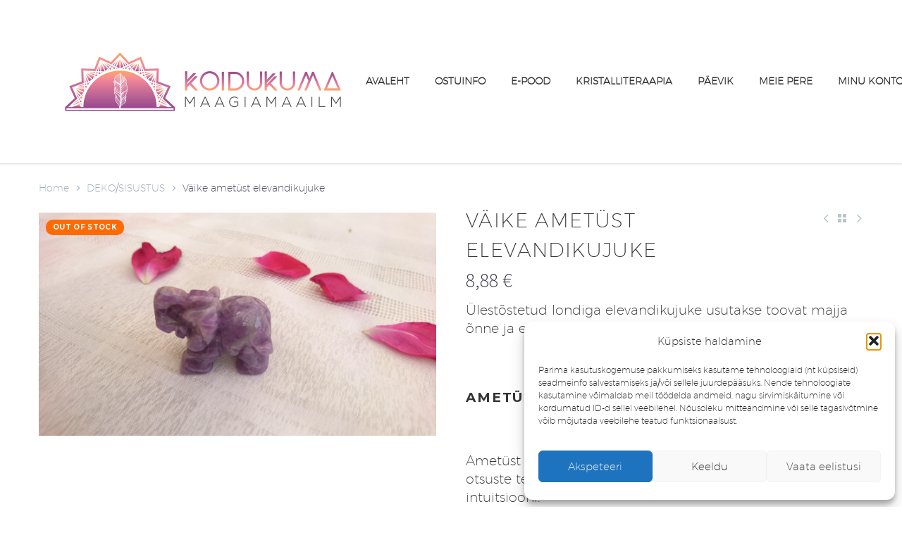

--- FILE ---
content_type: text/html; charset=UTF-8
request_url: https://koidukuma.ee/toode/vaike-ametust-elevandikujuke/
body_size: 33286
content:
<!DOCTYPE html>
<!--[if IE 7]>
<html class="ie ie7" lang="et" xmlns:og="https://ogp.me/ns#" xmlns:fb="https://ogp.me/ns/fb#">
<![endif]-->
<!--[if IE 8]>
<html class="ie ie8" lang="et" xmlns:og="https://ogp.me/ns#" xmlns:fb="https://ogp.me/ns/fb#">
<![endif]-->
<!--[if !(IE 7) | !(IE 8) ]><!-->
<html lang="et" xmlns:og="https://ogp.me/ns#" xmlns:fb="https://ogp.me/ns/fb#">
<!--<![endif]-->
<head>
	<meta charset="UTF-8">
	<meta name="viewport" content="width=device-width, initial-scale=1.0" />
	<link rel="profile" href="https://gmpg.org/xfn/11">
	<link rel="pingback" href="https://koidukuma.ee/xmlrpc.php">
					<script>document.documentElement.className = document.documentElement.className + ' yes-js js_active js'</script>
			<meta name='robots' content='index, follow, max-image-preview:large, max-snippet:-1, max-video-preview:-1' />
	<style>img:is([sizes="auto" i], [sizes^="auto," i]) { contain-intrinsic-size: 3000px 1500px }</style>
	
	<!-- This site is optimized with the Yoast SEO plugin v26.1.1 - https://yoast.com/wordpress/plugins/seo/ -->
	<title>Väike ametüst elevandikujuke - Koidukuma maagiamaailm Ametüstist elevandikujuke</title>
	<meta name="description" content="Ametüst on sisemist tarkust tugevdav kristall, ta kergendab otsuste tegemise protsessi, kaasates sinna terve mõistuse ja intuitsiooni" />
	<link rel="canonical" href="https://koidukuma.ee/toode/vaike-ametust-elevandikujuke/" />
	<meta property="og:locale" content="et_EE" />
	<meta property="og:type" content="article" />
	<meta property="og:title" content="Väike ametüst elevandikujuke - Koidukuma maagiamaailm Ametüstist elevandikujuke" />
	<meta property="og:description" content="Ametüst on sisemist tarkust tugevdav kristall, ta kergendab otsuste tegemise protsessi, kaasates sinna terve mõistuse ja intuitsiooni" />
	<meta property="og:url" content="https://koidukuma.ee/toode/vaike-ametust-elevandikujuke/" />
	<meta property="og:site_name" content="Koidukuma maagiamaailm" />
	<meta property="article:modified_time" content="2022-07-06T11:00:20+00:00" />
	<meta property="og:image" content="https://koidukuma.ee/wp-content/uploads/2022/03/DSC_0007-1-2.jpg" />
	<meta property="og:image:width" content="2500" />
	<meta property="og:image:height" content="1406" />
	<meta property="og:image:type" content="image/jpeg" />
	<meta name="twitter:card" content="summary_large_image" />
	<script type="application/ld+json" class="yoast-schema-graph">{"@context":"https://schema.org","@graph":[{"@type":"WebPage","@id":"https://koidukuma.ee/toode/vaike-ametust-elevandikujuke/","url":"https://koidukuma.ee/toode/vaike-ametust-elevandikujuke/","name":"Väike ametüst elevandikujuke - Koidukuma maagiamaailm Ametüstist elevandikujuke","isPartOf":{"@id":"https://koidukuma.ee/#website"},"primaryImageOfPage":{"@id":"https://koidukuma.ee/toode/vaike-ametust-elevandikujuke/#primaryimage"},"image":{"@id":"https://koidukuma.ee/toode/vaike-ametust-elevandikujuke/#primaryimage"},"thumbnailUrl":"https://koidukuma.ee/wp-content/uploads/2022/03/DSC_0007-1-2.jpg","datePublished":"2022-07-06T11:00:17+00:00","dateModified":"2022-07-06T11:00:20+00:00","description":"Ametüst on sisemist tarkust tugevdav kristall, ta kergendab otsuste tegemise protsessi, kaasates sinna terve mõistuse ja intuitsiooni","breadcrumb":{"@id":"https://koidukuma.ee/toode/vaike-ametust-elevandikujuke/#breadcrumb"},"inLanguage":"et","potentialAction":[{"@type":"ReadAction","target":["https://koidukuma.ee/toode/vaike-ametust-elevandikujuke/"]}]},{"@type":"ImageObject","inLanguage":"et","@id":"https://koidukuma.ee/toode/vaike-ametust-elevandikujuke/#primaryimage","url":"https://koidukuma.ee/wp-content/uploads/2022/03/DSC_0007-1-2.jpg","contentUrl":"https://koidukuma.ee/wp-content/uploads/2022/03/DSC_0007-1-2.jpg","width":2500,"height":1406},{"@type":"BreadcrumbList","@id":"https://koidukuma.ee/toode/vaike-ametust-elevandikujuke/#breadcrumb","itemListElement":[{"@type":"ListItem","position":1,"name":"Avaleht","item":"https://koidukuma.ee/"},{"@type":"ListItem","position":2,"name":"E-POOD","item":"https://koidukuma.ee/e-pood/"},{"@type":"ListItem","position":3,"name":"Väike ametüst elevandikujuke"}]},{"@type":"WebSite","@id":"https://koidukuma.ee/#website","url":"https://koidukuma.ee/","name":"Koidukuma maagiamaailm","description":"elustiili e-pood","publisher":{"@id":"https://koidukuma.ee/#organization"},"potentialAction":[{"@type":"SearchAction","target":{"@type":"EntryPoint","urlTemplate":"https://koidukuma.ee/?s={search_term_string}"},"query-input":{"@type":"PropertyValueSpecification","valueRequired":true,"valueName":"search_term_string"}}],"inLanguage":"et"},{"@type":"Organization","@id":"https://koidukuma.ee/#organization","name":"Koidukuma maagiamaailm","url":"https://koidukuma.ee/","logo":{"@type":"ImageObject","inLanguage":"et","@id":"https://koidukuma.ee/#/schema/logo/image/","url":"https://koidukuma.ee/wp-content/uploads/2022/03/Koidukuma-FINAL-koik-koos_Koidukuma-logo-varv.png","contentUrl":"https://koidukuma.ee/wp-content/uploads/2022/03/Koidukuma-FINAL-koik-koos_Koidukuma-logo-varv.png","width":2083,"height":2083,"caption":"Koidukuma maagiamaailm"},"image":{"@id":"https://koidukuma.ee/#/schema/logo/image/"}}]}</script>
	<!-- / Yoast SEO plugin. -->


<link rel='dns-prefetch' href='//fonts.googleapis.com' />
<link rel="alternate" type="application/rss+xml" title="Koidukuma maagiamaailm &raquo; RSS" href="https://koidukuma.ee/feed/" />
<link rel="alternate" type="application/rss+xml" title="Koidukuma maagiamaailm &raquo; Kommentaaride RSS" href="https://koidukuma.ee/comments/feed/" />
<script type="text/javascript">
/* <![CDATA[ */
window._wpemojiSettings = {"baseUrl":"https:\/\/s.w.org\/images\/core\/emoji\/16.0.1\/72x72\/","ext":".png","svgUrl":"https:\/\/s.w.org\/images\/core\/emoji\/16.0.1\/svg\/","svgExt":".svg","source":{"concatemoji":"https:\/\/koidukuma.ee\/wp-includes\/js\/wp-emoji-release.min.js?ver=6.8.3"}};
/*! This file is auto-generated */
!function(s,n){var o,i,e;function c(e){try{var t={supportTests:e,timestamp:(new Date).valueOf()};sessionStorage.setItem(o,JSON.stringify(t))}catch(e){}}function p(e,t,n){e.clearRect(0,0,e.canvas.width,e.canvas.height),e.fillText(t,0,0);var t=new Uint32Array(e.getImageData(0,0,e.canvas.width,e.canvas.height).data),a=(e.clearRect(0,0,e.canvas.width,e.canvas.height),e.fillText(n,0,0),new Uint32Array(e.getImageData(0,0,e.canvas.width,e.canvas.height).data));return t.every(function(e,t){return e===a[t]})}function u(e,t){e.clearRect(0,0,e.canvas.width,e.canvas.height),e.fillText(t,0,0);for(var n=e.getImageData(16,16,1,1),a=0;a<n.data.length;a++)if(0!==n.data[a])return!1;return!0}function f(e,t,n,a){switch(t){case"flag":return n(e,"\ud83c\udff3\ufe0f\u200d\u26a7\ufe0f","\ud83c\udff3\ufe0f\u200b\u26a7\ufe0f")?!1:!n(e,"\ud83c\udde8\ud83c\uddf6","\ud83c\udde8\u200b\ud83c\uddf6")&&!n(e,"\ud83c\udff4\udb40\udc67\udb40\udc62\udb40\udc65\udb40\udc6e\udb40\udc67\udb40\udc7f","\ud83c\udff4\u200b\udb40\udc67\u200b\udb40\udc62\u200b\udb40\udc65\u200b\udb40\udc6e\u200b\udb40\udc67\u200b\udb40\udc7f");case"emoji":return!a(e,"\ud83e\udedf")}return!1}function g(e,t,n,a){var r="undefined"!=typeof WorkerGlobalScope&&self instanceof WorkerGlobalScope?new OffscreenCanvas(300,150):s.createElement("canvas"),o=r.getContext("2d",{willReadFrequently:!0}),i=(o.textBaseline="top",o.font="600 32px Arial",{});return e.forEach(function(e){i[e]=t(o,e,n,a)}),i}function t(e){var t=s.createElement("script");t.src=e,t.defer=!0,s.head.appendChild(t)}"undefined"!=typeof Promise&&(o="wpEmojiSettingsSupports",i=["flag","emoji"],n.supports={everything:!0,everythingExceptFlag:!0},e=new Promise(function(e){s.addEventListener("DOMContentLoaded",e,{once:!0})}),new Promise(function(t){var n=function(){try{var e=JSON.parse(sessionStorage.getItem(o));if("object"==typeof e&&"number"==typeof e.timestamp&&(new Date).valueOf()<e.timestamp+604800&&"object"==typeof e.supportTests)return e.supportTests}catch(e){}return null}();if(!n){if("undefined"!=typeof Worker&&"undefined"!=typeof OffscreenCanvas&&"undefined"!=typeof URL&&URL.createObjectURL&&"undefined"!=typeof Blob)try{var e="postMessage("+g.toString()+"("+[JSON.stringify(i),f.toString(),p.toString(),u.toString()].join(",")+"));",a=new Blob([e],{type:"text/javascript"}),r=new Worker(URL.createObjectURL(a),{name:"wpTestEmojiSupports"});return void(r.onmessage=function(e){c(n=e.data),r.terminate(),t(n)})}catch(e){}c(n=g(i,f,p,u))}t(n)}).then(function(e){for(var t in e)n.supports[t]=e[t],n.supports.everything=n.supports.everything&&n.supports[t],"flag"!==t&&(n.supports.everythingExceptFlag=n.supports.everythingExceptFlag&&n.supports[t]);n.supports.everythingExceptFlag=n.supports.everythingExceptFlag&&!n.supports.flag,n.DOMReady=!1,n.readyCallback=function(){n.DOMReady=!0}}).then(function(){return e}).then(function(){var e;n.supports.everything||(n.readyCallback(),(e=n.source||{}).concatemoji?t(e.concatemoji):e.wpemoji&&e.twemoji&&(t(e.twemoji),t(e.wpemoji)))}))}((window,document),window._wpemojiSettings);
/* ]]> */
</script>
<link rel='stylesheet' id='makecommerceblocks-css' href='https://koidukuma.ee/wp-content/plugins/makecommerce/payment/gateway/woocommerce/blocks/css/makecommerceblocks.css?ver=6.8.3' type='text/css' media='all' />
<link rel='stylesheet' id='thegem-preloader-css' href='https://koidukuma.ee/wp-content/themes/thegem/css/thegem-preloader.css?ver=5.10.5.2' type='text/css' media='all' />
<style id='thegem-preloader-inline-css' type='text/css'>

		body:not(.compose-mode) .gem-icon-style-gradient span,
		body:not(.compose-mode) .gem-icon .gem-icon-half-1,
		body:not(.compose-mode) .gem-icon .gem-icon-half-2 {
			opacity: 0 !important;
			}
</style>
<link rel='stylesheet' id='thegem-reset-css' href='https://koidukuma.ee/wp-content/themes/thegem/css/thegem-reset.css?ver=5.10.5.2' type='text/css' media='all' />
<link rel='stylesheet' id='thegem-grid-css' href='https://koidukuma.ee/wp-content/themes/thegem/css/thegem-grid.css?ver=5.10.5.2' type='text/css' media='all' />
<link rel='stylesheet' id='thegem-header-css' href='https://koidukuma.ee/wp-content/themes/thegem/css/thegem-header.css?ver=5.10.5.2' type='text/css' media='all' />
<link rel='stylesheet' id='thegem-style-css' href='https://koidukuma.ee/wp-content/themes/thegem/style.css?ver=6.8.3' type='text/css' media='all' />
<link rel='stylesheet' id='thegem-widgets-css' href='https://koidukuma.ee/wp-content/themes/thegem/css/thegem-widgets.css?ver=5.10.5.2' type='text/css' media='all' />
<link rel='stylesheet' id='thegem-new-css-css' href='https://koidukuma.ee/wp-content/themes/thegem/css/thegem-new-css.css?ver=5.10.5.2' type='text/css' media='all' />
<link rel='stylesheet' id='perevazka-css-css-css' href='https://koidukuma.ee/wp-content/themes/thegem/css/thegem-perevazka-css.css?ver=5.10.5.2' type='text/css' media='all' />
<link rel='stylesheet' id='thegem-google-fonts-css' href='//fonts.googleapis.com/css?family=Source+Sans+Pro%3A200%2C200italic%2C300%2C300italic%2C400%2C400italic%2C600%2C600italic%2C700%2C700italic%2C900%2C900italic%7CMontserrat%3A100%2C200%2C300%2C400%2C500%2C600%2C700%2C800%2C900%2C100italic%2C200italic%2C300italic%2C400italic%2C500italic%2C600italic%2C700italic%2C800italic%2C900italic%7CCinzel%3A400%2C500%2C600%2C700%2C800%2C900&#038;subset=cyrillic%2Ccyrillic-ext%2Cgreek%2Cgreek-ext%2Clatin%2Clatin-ext%2Cvietnamese&#038;ver=6.8.3' type='text/css' media='all' />
<link rel='stylesheet' id='thegem-custom-css' href='https://koidukuma.ee/wp-content/uploads/thegem/css/custom-aOrm0CMM.css?ver=5.10.5.2' type='text/css' media='all' />
<style id='thegem-custom-inline-css' type='text/css'>
.vc_custom_1648653834678{margin-top: 0px !important;margin-bottom: 0px !important;padding-top: px !important;padding-bottom: 0px !important;background-image: url(https://koidukuma.ee/wp-content/uploads/2022/03/kaanekas.png?id=4676) !important;background-position: center;background-repeat: no-repeat;background-size:cover;}.vc_custom_1548424698349{margin-top: 0px !important;margin-bottom: 0px !important;padding-top: 0px !important;padding-bottom: 0px !important;}.vc_custom_1548341737097{margin-top: 0px !important;margin-bottom: 0px !important;padding-top: 70px !important;padding-bottom: 50px !important;background-color: #333333 !important;}.vc_custom_1548424918253{margin-top: 0px !important;margin-bottom: 0px !important;padding-top: 50px !important;padding-bottom: 50px !important;}.vc_custom_1548426273403{margin-top: 0px !important;margin-bottom: 0px !important;padding-top: 50px !important;padding-bottom: 50px !important;background-color: #f4f4f4 !important;}.vc_custom_1548426235258{padding-right: 120px !important;}.vc_custom_1548426242989{padding-right: 80px !important;padding-left: 80px !important;}.vc_custom_1548342190445{margin-top: 0px !important;margin-right: 0px !important;margin-bottom: 0px !important;margin-left: 0px !important;padding-top: 0px !important;padding-right: 0px !important;padding-bottom: 0px !important;padding-left: 0px !important;}.vc_custom_1548342202029{margin-top: 0px !important;margin-right: 0px !important;margin-bottom: 0px !important;margin-left: 0px !important;padding-top: 0px !important;padding-right: 0px !important;padding-bottom: 0px !important;padding-left: 0px !important;}.vc_separator.vc_separator_align_center > * {
        padding: 0;
    }
    .custom-left-menu .gem-list > ul,
	.custom-right-menu .gem-list > ul{
	    margin: 0 -10px;
	}
    .custom-left-menu .gem-list > ul > li,
	.custom-right-menu .gem-list > ul > li{
		position: relative;
		float: left;
		text-indent: 0;
		margin-bottom: 15px;
		display: inline-block;
		vertical-align: top;
		padding-right: 15px;
	}
	.custom-right-menu .gem-list > ul > li{
		text-align: right;
		float: right;
		padding-right: 15px;
	}
	.custom-right-menu .gem-list > ul > li:before{
		display: none;
	}
	.custom-left-menu .gem-list > ul > li a{
		color: #ffffff;
	}
	.custom-left-menu .gem-list > ul > li a:hover{
		color: #9a9a9a;
	}
	.custom-right-menu .gem-list > ul > li a{
		color: #9a9a9a;
	}
	.custom-right-menu .gem-list > ul > li a:hover{
		color: #ffffff;
	}
	
	@media (max-width: 768px) {
	    .custom-left-menu .gem-list > ul,
	    .custom-right-menu .gem-list > ul{
	        text-align: center;
	        margin: 0;
	        padding: 0;
	    }
		.custom-left-menu .gem-list > ul > li,
	    .custom-right-menu .gem-list > ul > li{
		    float: none;
	        text-align: center;
		    padding:0 10px;
	    }
	}
	@media (max-width: 430px) {
		.custom-left-menu .gem-list > ul > li{
		     padding:0;
		}
	    .custom-right-menu .gem-list > ul > li{
		    padding:0 5px;
	    }
	    .custom-right-menu .gem-list > ul > li:last-child{
	        margin-bottom: 0;
	    }
	}
body .breadcrumbs,body .breadcrumbs a,body .bc-devider:before {color: #ffffff;}body .breadcrumbs .current {	color: #9e9e9e;	border-bottom: 3px solid #9e9e9e;}body .breadcrumbs a:hover {	color: #9e9e9e;}body .page-title-block .breadcrumbs-container{	text-align: center;}.page-breadcrumbs{	position: relative;	display: flex;	width: 100%;	align-items: center;	min-height: 70px;	z-index: 1;}.fullwidth-content > .page-breadcrumbs {	padding-left: 21px;	padding-right: 21px;}.page-breadcrumbs.page-breadcrumbs--left{	justify-content: flex-start;	text-align: left;}.page-breadcrumbs.page-breadcrumbs--center{	justify-content: center;	text-align: center;}.page-breadcrumbs.page-breadcrumbs--right{	justify-content: flex-end;	text-align: right;}.page-breadcrumbs ul{	display: flex;	flex-wrap: wrap;	padding: 0;	margin: 0;	list-style-type: none;}.page-breadcrumbs ul li{	position: relative;}.page-breadcrumbs ul li:not(:last-child){	padding-right: 20px;	margin-right: 5px;}.page-breadcrumbs ul li:not(:last-child):after{	font-family: 'thegem-icons';	content: '\e601';	position: absolute;	right: 0;	top: 50%;	transform: translateY(-50%);	line-height: 1;}.page-breadcrumbs ul li a,.page-breadcrumbs ul li:not(:last-child):after{	color: #99A9B5FF;}.page-breadcrumbs ul li{	color: #3C3950FF;}.page-breadcrumbs ul li a:hover{	color: #3C3950FF;}.block-content {padding-top: 0px;}.block-content:last-of-type {padding-bottom: 70px;}.gem-slideshow,.slideshow-preloader {}#top-area {	display: block;}body.woocommerce #main.page__top-shadow:before{	display: none;	content: '';	position: absolute;	top: 0;	left: 0;	width: 100%;	height: 5px;	box-shadow: 0px 5px 5px -5px rgba(0, 0, 0, 0.15) inset;	z-index: 1;}body.woocommerce #main.page__top-shadow.visible:before{	display: block;}@media (max-width: 991px) {#page-title {}.page-title-inner, body .breadcrumbs{padding-left: 0px;padding-right: 0px;}.page-title-excerpt {margin-top: 18px;}#page-title .page-title-title {margin-top: 0px;}.block-content {padding-top: 0px;}.block-content:last-of-type {}#top-area {	display: block;}}@media (max-width: 767px) {#page-title {}.page-title-inner,body .breadcrumbs{padding-left: 0px;padding-right: 0px;}.page-title-excerpt {margin-top: 18px;}#page-title .page-title-title {margin-top: 0px;}.block-content {padding-top: 0px;}.block-content:last-of-type {}#top-area {	display: block;}}
</style>
<link rel='stylesheet' id='js_composer_front-css' href='https://koidukuma.ee/wp-content/plugins/js_composer/assets/css/js_composer.min.css?ver=8.7' type='text/css' media='all' />
<link rel='stylesheet' id='thegem_js_composer_front-css' href='https://koidukuma.ee/wp-content/themes/thegem/css/thegem-js_composer_columns.css?ver=5.10.5.2' type='text/css' media='all' />
<link rel='stylesheet' id='thegem-additional-blog-1-css' href='https://koidukuma.ee/wp-content/themes/thegem/css/thegem-additional-blog-1.css?ver=5.10.5.2' type='text/css' media='all' />
<link rel='stylesheet' id='jquery-fancybox-css' href='https://koidukuma.ee/wp-content/themes/thegem/js/fancyBox/jquery.fancybox.min.css?ver=5.10.5.2' type='text/css' media='all' />
<link rel='stylesheet' id='thegem-vc_elements-css' href='https://koidukuma.ee/wp-content/themes/thegem/css/thegem-vc_elements.css?ver=5.10.5.2' type='text/css' media='all' />
<style id='wp-emoji-styles-inline-css' type='text/css'>

	img.wp-smiley, img.emoji {
		display: inline !important;
		border: none !important;
		box-shadow: none !important;
		height: 1em !important;
		width: 1em !important;
		margin: 0 0.07em !important;
		vertical-align: -0.1em !important;
		background: none !important;
		padding: 0 !important;
	}
</style>
<link rel='stylesheet' id='wp-block-library-css' href='https://koidukuma.ee/wp-includes/css/dist/block-library/style.min.css?ver=6.8.3' type='text/css' media='all' />
<style id='classic-theme-styles-inline-css' type='text/css'>
/*! This file is auto-generated */
.wp-block-button__link{color:#fff;background-color:#32373c;border-radius:9999px;box-shadow:none;text-decoration:none;padding:calc(.667em + 2px) calc(1.333em + 2px);font-size:1.125em}.wp-block-file__button{background:#32373c;color:#fff;text-decoration:none}
</style>
<link rel='stylesheet' id='wp-components-css' href='https://koidukuma.ee/wp-includes/css/dist/components/style.min.css?ver=6.8.3' type='text/css' media='all' />
<link rel='stylesheet' id='wp-preferences-css' href='https://koidukuma.ee/wp-includes/css/dist/preferences/style.min.css?ver=6.8.3' type='text/css' media='all' />
<link rel='stylesheet' id='wp-block-editor-css' href='https://koidukuma.ee/wp-includes/css/dist/block-editor/style.min.css?ver=6.8.3' type='text/css' media='all' />
<link rel='stylesheet' id='popup-maker-block-library-style-css' href='https://koidukuma.ee/wp-content/plugins/popup-maker/dist/packages/block-library-style.css?ver=dbea705cfafe089d65f1' type='text/css' media='all' />
<link rel='stylesheet' id='yith-wcan-shortcodes-css' href='https://koidukuma.ee/wp-content/plugins/yith-woocommerce-ajax-navigation/assets/css/shortcodes.css?ver=5.15.0' type='text/css' media='all' />
<style id='yith-wcan-shortcodes-inline-css' type='text/css'>
:root{
	--yith-wcan-filters_colors_titles: #434343;
	--yith-wcan-filters_colors_background: #FFFFFF;
	--yith-wcan-filters_colors_accent: #A7144C;
	--yith-wcan-filters_colors_accent_r: 167;
	--yith-wcan-filters_colors_accent_g: 20;
	--yith-wcan-filters_colors_accent_b: 76;
	--yith-wcan-color_swatches_border_radius: 100%;
	--yith-wcan-color_swatches_size: 30px;
	--yith-wcan-labels_style_background: #FFFFFF;
	--yith-wcan-labels_style_background_hover: #A7144C;
	--yith-wcan-labels_style_background_active: #A7144C;
	--yith-wcan-labels_style_text: #434343;
	--yith-wcan-labels_style_text_hover: #FFFFFF;
	--yith-wcan-labels_style_text_active: #FFFFFF;
	--yith-wcan-anchors_style_text: #434343;
	--yith-wcan-anchors_style_text_hover: #A7144C;
	--yith-wcan-anchors_style_text_active: #A7144C;
}
</style>
<style id='global-styles-inline-css' type='text/css'>
:root{--wp--preset--aspect-ratio--square: 1;--wp--preset--aspect-ratio--4-3: 4/3;--wp--preset--aspect-ratio--3-4: 3/4;--wp--preset--aspect-ratio--3-2: 3/2;--wp--preset--aspect-ratio--2-3: 2/3;--wp--preset--aspect-ratio--16-9: 16/9;--wp--preset--aspect-ratio--9-16: 9/16;--wp--preset--color--black: #000000;--wp--preset--color--cyan-bluish-gray: #abb8c3;--wp--preset--color--white: #ffffff;--wp--preset--color--pale-pink: #f78da7;--wp--preset--color--vivid-red: #cf2e2e;--wp--preset--color--luminous-vivid-orange: #ff6900;--wp--preset--color--luminous-vivid-amber: #fcb900;--wp--preset--color--light-green-cyan: #7bdcb5;--wp--preset--color--vivid-green-cyan: #00d084;--wp--preset--color--pale-cyan-blue: #8ed1fc;--wp--preset--color--vivid-cyan-blue: #0693e3;--wp--preset--color--vivid-purple: #9b51e0;--wp--preset--gradient--vivid-cyan-blue-to-vivid-purple: linear-gradient(135deg,rgba(6,147,227,1) 0%,rgb(155,81,224) 100%);--wp--preset--gradient--light-green-cyan-to-vivid-green-cyan: linear-gradient(135deg,rgb(122,220,180) 0%,rgb(0,208,130) 100%);--wp--preset--gradient--luminous-vivid-amber-to-luminous-vivid-orange: linear-gradient(135deg,rgba(252,185,0,1) 0%,rgba(255,105,0,1) 100%);--wp--preset--gradient--luminous-vivid-orange-to-vivid-red: linear-gradient(135deg,rgba(255,105,0,1) 0%,rgb(207,46,46) 100%);--wp--preset--gradient--very-light-gray-to-cyan-bluish-gray: linear-gradient(135deg,rgb(238,238,238) 0%,rgb(169,184,195) 100%);--wp--preset--gradient--cool-to-warm-spectrum: linear-gradient(135deg,rgb(74,234,220) 0%,rgb(151,120,209) 20%,rgb(207,42,186) 40%,rgb(238,44,130) 60%,rgb(251,105,98) 80%,rgb(254,248,76) 100%);--wp--preset--gradient--blush-light-purple: linear-gradient(135deg,rgb(255,206,236) 0%,rgb(152,150,240) 100%);--wp--preset--gradient--blush-bordeaux: linear-gradient(135deg,rgb(254,205,165) 0%,rgb(254,45,45) 50%,rgb(107,0,62) 100%);--wp--preset--gradient--luminous-dusk: linear-gradient(135deg,rgb(255,203,112) 0%,rgb(199,81,192) 50%,rgb(65,88,208) 100%);--wp--preset--gradient--pale-ocean: linear-gradient(135deg,rgb(255,245,203) 0%,rgb(182,227,212) 50%,rgb(51,167,181) 100%);--wp--preset--gradient--electric-grass: linear-gradient(135deg,rgb(202,248,128) 0%,rgb(113,206,126) 100%);--wp--preset--gradient--midnight: linear-gradient(135deg,rgb(2,3,129) 0%,rgb(40,116,252) 100%);--wp--preset--font-size--small: 13px;--wp--preset--font-size--medium: 20px;--wp--preset--font-size--large: 36px;--wp--preset--font-size--x-large: 42px;--wp--preset--spacing--20: 0.44rem;--wp--preset--spacing--30: 0.67rem;--wp--preset--spacing--40: 1rem;--wp--preset--spacing--50: 1.5rem;--wp--preset--spacing--60: 2.25rem;--wp--preset--spacing--70: 3.38rem;--wp--preset--spacing--80: 5.06rem;--wp--preset--shadow--natural: 6px 6px 9px rgba(0, 0, 0, 0.2);--wp--preset--shadow--deep: 12px 12px 50px rgba(0, 0, 0, 0.4);--wp--preset--shadow--sharp: 6px 6px 0px rgba(0, 0, 0, 0.2);--wp--preset--shadow--outlined: 6px 6px 0px -3px rgba(255, 255, 255, 1), 6px 6px rgba(0, 0, 0, 1);--wp--preset--shadow--crisp: 6px 6px 0px rgba(0, 0, 0, 1);}:where(.is-layout-flex){gap: 0.5em;}:where(.is-layout-grid){gap: 0.5em;}body .is-layout-flex{display: flex;}.is-layout-flex{flex-wrap: wrap;align-items: center;}.is-layout-flex > :is(*, div){margin: 0;}body .is-layout-grid{display: grid;}.is-layout-grid > :is(*, div){margin: 0;}:where(.wp-block-columns.is-layout-flex){gap: 2em;}:where(.wp-block-columns.is-layout-grid){gap: 2em;}:where(.wp-block-post-template.is-layout-flex){gap: 1.25em;}:where(.wp-block-post-template.is-layout-grid){gap: 1.25em;}.has-black-color{color: var(--wp--preset--color--black) !important;}.has-cyan-bluish-gray-color{color: var(--wp--preset--color--cyan-bluish-gray) !important;}.has-white-color{color: var(--wp--preset--color--white) !important;}.has-pale-pink-color{color: var(--wp--preset--color--pale-pink) !important;}.has-vivid-red-color{color: var(--wp--preset--color--vivid-red) !important;}.has-luminous-vivid-orange-color{color: var(--wp--preset--color--luminous-vivid-orange) !important;}.has-luminous-vivid-amber-color{color: var(--wp--preset--color--luminous-vivid-amber) !important;}.has-light-green-cyan-color{color: var(--wp--preset--color--light-green-cyan) !important;}.has-vivid-green-cyan-color{color: var(--wp--preset--color--vivid-green-cyan) !important;}.has-pale-cyan-blue-color{color: var(--wp--preset--color--pale-cyan-blue) !important;}.has-vivid-cyan-blue-color{color: var(--wp--preset--color--vivid-cyan-blue) !important;}.has-vivid-purple-color{color: var(--wp--preset--color--vivid-purple) !important;}.has-black-background-color{background-color: var(--wp--preset--color--black) !important;}.has-cyan-bluish-gray-background-color{background-color: var(--wp--preset--color--cyan-bluish-gray) !important;}.has-white-background-color{background-color: var(--wp--preset--color--white) !important;}.has-pale-pink-background-color{background-color: var(--wp--preset--color--pale-pink) !important;}.has-vivid-red-background-color{background-color: var(--wp--preset--color--vivid-red) !important;}.has-luminous-vivid-orange-background-color{background-color: var(--wp--preset--color--luminous-vivid-orange) !important;}.has-luminous-vivid-amber-background-color{background-color: var(--wp--preset--color--luminous-vivid-amber) !important;}.has-light-green-cyan-background-color{background-color: var(--wp--preset--color--light-green-cyan) !important;}.has-vivid-green-cyan-background-color{background-color: var(--wp--preset--color--vivid-green-cyan) !important;}.has-pale-cyan-blue-background-color{background-color: var(--wp--preset--color--pale-cyan-blue) !important;}.has-vivid-cyan-blue-background-color{background-color: var(--wp--preset--color--vivid-cyan-blue) !important;}.has-vivid-purple-background-color{background-color: var(--wp--preset--color--vivid-purple) !important;}.has-black-border-color{border-color: var(--wp--preset--color--black) !important;}.has-cyan-bluish-gray-border-color{border-color: var(--wp--preset--color--cyan-bluish-gray) !important;}.has-white-border-color{border-color: var(--wp--preset--color--white) !important;}.has-pale-pink-border-color{border-color: var(--wp--preset--color--pale-pink) !important;}.has-vivid-red-border-color{border-color: var(--wp--preset--color--vivid-red) !important;}.has-luminous-vivid-orange-border-color{border-color: var(--wp--preset--color--luminous-vivid-orange) !important;}.has-luminous-vivid-amber-border-color{border-color: var(--wp--preset--color--luminous-vivid-amber) !important;}.has-light-green-cyan-border-color{border-color: var(--wp--preset--color--light-green-cyan) !important;}.has-vivid-green-cyan-border-color{border-color: var(--wp--preset--color--vivid-green-cyan) !important;}.has-pale-cyan-blue-border-color{border-color: var(--wp--preset--color--pale-cyan-blue) !important;}.has-vivid-cyan-blue-border-color{border-color: var(--wp--preset--color--vivid-cyan-blue) !important;}.has-vivid-purple-border-color{border-color: var(--wp--preset--color--vivid-purple) !important;}.has-vivid-cyan-blue-to-vivid-purple-gradient-background{background: var(--wp--preset--gradient--vivid-cyan-blue-to-vivid-purple) !important;}.has-light-green-cyan-to-vivid-green-cyan-gradient-background{background: var(--wp--preset--gradient--light-green-cyan-to-vivid-green-cyan) !important;}.has-luminous-vivid-amber-to-luminous-vivid-orange-gradient-background{background: var(--wp--preset--gradient--luminous-vivid-amber-to-luminous-vivid-orange) !important;}.has-luminous-vivid-orange-to-vivid-red-gradient-background{background: var(--wp--preset--gradient--luminous-vivid-orange-to-vivid-red) !important;}.has-very-light-gray-to-cyan-bluish-gray-gradient-background{background: var(--wp--preset--gradient--very-light-gray-to-cyan-bluish-gray) !important;}.has-cool-to-warm-spectrum-gradient-background{background: var(--wp--preset--gradient--cool-to-warm-spectrum) !important;}.has-blush-light-purple-gradient-background{background: var(--wp--preset--gradient--blush-light-purple) !important;}.has-blush-bordeaux-gradient-background{background: var(--wp--preset--gradient--blush-bordeaux) !important;}.has-luminous-dusk-gradient-background{background: var(--wp--preset--gradient--luminous-dusk) !important;}.has-pale-ocean-gradient-background{background: var(--wp--preset--gradient--pale-ocean) !important;}.has-electric-grass-gradient-background{background: var(--wp--preset--gradient--electric-grass) !important;}.has-midnight-gradient-background{background: var(--wp--preset--gradient--midnight) !important;}.has-small-font-size{font-size: var(--wp--preset--font-size--small) !important;}.has-medium-font-size{font-size: var(--wp--preset--font-size--medium) !important;}.has-large-font-size{font-size: var(--wp--preset--font-size--large) !important;}.has-x-large-font-size{font-size: var(--wp--preset--font-size--x-large) !important;}
:where(.wp-block-post-template.is-layout-flex){gap: 1.25em;}:where(.wp-block-post-template.is-layout-grid){gap: 1.25em;}
:where(.wp-block-columns.is-layout-flex){gap: 2em;}:where(.wp-block-columns.is-layout-grid){gap: 2em;}
:root :where(.wp-block-pullquote){font-size: 1.5em;line-height: 1.6;}
</style>
<link rel='stylesheet' id='contact-form-7-css' href='https://koidukuma.ee/wp-content/plugins/contact-form-7/includes/css/styles.css?ver=6.1.2' type='text/css' media='all' />
<link rel='stylesheet' id='woo-product-category-discount-css' href='https://koidukuma.ee/wp-content/plugins/woo-product-category-discount/public/css/woo-product-category-discount-public.css?ver=5.11' type='text/css' media='all' />
<link rel='stylesheet' id='wwp-wholesale-css' href='https://koidukuma.ee/wp-content/plugins/woocommerce-wholesale-pricing/assets/css/wwp-css-script.css?ver=1.1.0' type='text/css' media='' />
<style id='woocommerce-inline-inline-css' type='text/css'>
.woocommerce form .form-row .required { visibility: visible; }
</style>
<link rel='stylesheet' id='cmplz-general-css' href='https://koidukuma.ee/wp-content/plugins/complianz-gdpr/assets/css/cookieblocker.min.css?ver=1760864789' type='text/css' media='all' />
<link rel='stylesheet' id='yith-wcwl-user-main-css' href='https://koidukuma.ee/wp-content/themes/thegem/wishlist.css?ver=4.0.1' type='text/css' media='all' />
<link rel='stylesheet' id='brands-styles-css' href='https://koidukuma.ee/wp-content/plugins/woocommerce/assets/css/brands.css?ver=10.2.2' type='text/css' media='all' />
<link rel='stylesheet' id='thegem-woocommerce-minicart-css' href='https://koidukuma.ee/wp-content/themes/thegem/css/thegem-woocommerce-minicart.css?ver=5.10.5.2' type='text/css' media='all' />
<link rel='stylesheet' id='thegem-woocommerce-css' href='https://koidukuma.ee/wp-content/themes/thegem/css/thegem-woocommerce.css?ver=5.10.5.2' type='text/css' media='all' />
<link rel='stylesheet' id='thegem-woocommerce1-css' href='https://koidukuma.ee/wp-content/themes/thegem/css/thegem-woocommerce1.css?ver=5.10.5.2' type='text/css' media='all' />
<link rel='stylesheet' id='thegem-woocommerce-temp-css' href='https://koidukuma.ee/wp-content/themes/thegem/css/thegem-woocommerce-temp.css?ver=5.10.5.2' type='text/css' media='all' />
<link rel='stylesheet' id='thegem-woocommerce-custom-css' href='https://koidukuma.ee/wp-content/themes/thegem/css/thegem-woocommerce-custom.css?ver=5.10.5.2' type='text/css' media='all' />
<link rel='stylesheet' id='thegem-product-page-css' href='https://koidukuma.ee/wp-content/themes/thegem/css/thegem-product-page.css?ver=5.10.5.2' type='text/css' media='all' />
<link rel='stylesheet' id='owl-css' href='https://koidukuma.ee/wp-content/themes/thegem/js/owl/owl.carousel.css?ver=5.10.5.2' type='text/css' media='all' />
<link rel='stylesheet' id='thegem-product-gallery-css' href='https://koidukuma.ee/wp-content/themes/thegem/css/thegem-product-gallery.css?ver=5.10.5.2' type='text/css' media='all' />
<link rel='stylesheet' id='thegem-animations-css' href='https://koidukuma.ee/wp-content/themes/thegem/css/thegem-itemsAnimations.css?ver=5.10.5.2' type='text/css' media='all' />
<script type="text/javascript">function fullHeightRow() {
			var fullHeight,
				offsetTop,
				element = document.getElementsByClassName('vc_row-o-full-height')[0];
			if (element) {
				fullHeight = window.innerHeight;
				offsetTop = window.pageYOffset + element.getBoundingClientRect().top;
				if (offsetTop < fullHeight) {
					fullHeight = 100 - offsetTop / (fullHeight / 100);
					element.style.minHeight = fullHeight + 'vh'
				}
			}
		}</script><!--[if lt IE 9]>
<script type="text/javascript" src="https://koidukuma.ee/wp-content/themes/thegem/js/html5.js?ver=5.10.5.2" id="html5-js"></script>
<![endif]-->
<script type="text/javascript" src="https://koidukuma.ee/wp-includes/js/jquery/jquery.min.js?ver=3.7.1" id="jquery-core-js"></script>
<script type="text/javascript" src="https://koidukuma.ee/wp-includes/js/jquery/jquery-migrate.min.js?ver=3.4.1" id="jquery-migrate-js"></script>
<script type="text/javascript" id="MC_PARCELMACHINE_SEARCHABLE_JS-js-before">
/* <![CDATA[ */
const MC_PARCELMACHINE_SEARCHABLE_JS = [{"placeholder":"-- vali pakiautomaat --"}]
/* ]]> */
</script>
<script type="text/javascript" src="https://koidukuma.ee/wp-content/plugins/makecommerce/shipping/js/parcelmachine_searchable.js?ver=1760864822" id="MC_PARCELMACHINE_SEARCHABLE_JS-js"></script>
<script type="text/javascript" src="https://koidukuma.ee/wp-content/plugins/makecommerce/shipping/js/parcelmachine.js?ver=1760864822" id="MC_PARCELMACHINE_JS-js"></script>
<script type="text/javascript" id="print-invoices-packing-slip-labels-for-woocommerce_public-js-extra">
/* <![CDATA[ */
var wf_pklist_params_public = {"show_document_preview":"No","document_access_type":"logged_in","is_user_logged_in":"","msgs":{"invoice_number_prompt_free_order":"\u201eArve seadetes > T\u00e4psemalt\u201c on valik \u201eGenereeri tasuta tellimuste jaoks arve\u201c keelatud. Te proovite selle tasuta tellimuse jaoks arvet genereerida. Kas j\u00e4tkata?","creditnote_number_prompt":"Selle tellimuse tagasimaksel n\u00e4ib olevat veel krediidinumbrit. Kas soovite selle k\u00e4sitsi genereerida?","invoice_number_prompt_no_from_addr":"Palun t\u00e4ida plugina \u00fcldistes seadetes saatja aadressi v\u00e4li.","invoice_title_prompt":"Arve","invoice_number_prompt":"numbrit pole veel genereeritud. Kas soovite selle k\u00e4sitsi genereerida?","pop_dont_show_again":false,"request_error":"Taotluse viga.","error_loading_data":"Viga andmete laadimisel.","min_value_error":"minimaalne v\u00e4\u00e4rtus peaks olema","generating_document_text":"Dokumendi genereerimine...","new_tab_open_error":"Uue vahelehe avamine eba\u00f5nnestus. Palun kontrollige oma brauseri seadeid."}};
/* ]]> */
</script>
<script type="text/javascript" src="https://koidukuma.ee/wp-content/plugins/print-invoices-packing-slip-labels-for-woocommerce/public/js/wf-woocommerce-packing-list-public.js?ver=4.8.4" id="print-invoices-packing-slip-labels-for-woocommerce_public-js"></script>
<script type="text/javascript" src="https://koidukuma.ee/wp-content/plugins/woo-product-category-discount/public/js/woo-product-category-discount-public.js?ver=5.11" id="woo-product-category-discount-js"></script>
<script type="text/javascript" src="https://koidukuma.ee/wp-content/plugins/woocommerce/assets/js/jquery-blockui/jquery.blockUI.min.js?ver=2.7.0-wc.10.2.2" id="jquery-blockui-js" data-wp-strategy="defer"></script>
<script type="text/javascript" id="wc-add-to-cart-js-extra">
/* <![CDATA[ */
var wc_add_to_cart_params = {"ajax_url":"\/wp-admin\/admin-ajax.php","wc_ajax_url":"\/?wc-ajax=%%endpoint%%","i18n_view_cart":"Vaata ostukorvi","cart_url":"https:\/\/koidukuma.ee\/ostukorv-2\/","is_cart":"","cart_redirect_after_add":"no"};
/* ]]> */
</script>
<script type="text/javascript" src="https://koidukuma.ee/wp-content/plugins/woocommerce/assets/js/frontend/add-to-cart.min.js?ver=10.2.2" id="wc-add-to-cart-js" data-wp-strategy="defer"></script>
<script type="text/javascript" id="wc-single-product-js-extra">
/* <![CDATA[ */
var wc_single_product_params = {"i18n_required_rating_text":"Palun vali hinnang","i18n_rating_options":["1 of 5 stars","2 of 5 stars","3 of 5 stars","4 of 5 stars","5 of 5 stars"],"i18n_product_gallery_trigger_text":"View full-screen image gallery","review_rating_required":"yes","flexslider":{"rtl":false,"animation":"slide","smoothHeight":true,"directionNav":false,"controlNav":"thumbnails","slideshow":false,"animationSpeed":500,"animationLoop":false,"allowOneSlide":false},"zoom_enabled":"1","zoom_options":[],"photoswipe_enabled":"1","photoswipe_options":{"shareEl":false,"closeOnScroll":false,"history":false,"hideAnimationDuration":0,"showAnimationDuration":0},"flexslider_enabled":"1"};
/* ]]> */
</script>
<script type="text/javascript" src="https://koidukuma.ee/wp-content/plugins/woocommerce/assets/js/frontend/single-product.min.js?ver=10.2.2" id="wc-single-product-js" defer="defer" data-wp-strategy="defer"></script>
<script type="text/javascript" src="https://koidukuma.ee/wp-content/plugins/woocommerce/assets/js/js-cookie/js.cookie.min.js?ver=2.1.4-wc.10.2.2" id="js-cookie-js" defer="defer" data-wp-strategy="defer"></script>
<script type="text/javascript" id="woocommerce-js-extra">
/* <![CDATA[ */
var woocommerce_params = {"ajax_url":"\/wp-admin\/admin-ajax.php","wc_ajax_url":"\/?wc-ajax=%%endpoint%%","i18n_password_show":"Show password","i18n_password_hide":"Hide password"};
/* ]]> */
</script>
<script type="text/javascript" src="https://koidukuma.ee/wp-content/plugins/woocommerce/assets/js/frontend/woocommerce.min.js?ver=10.2.2" id="woocommerce-js" defer="defer" data-wp-strategy="defer"></script>
<script type="text/javascript" src="https://koidukuma.ee/wp-content/plugins/js_composer/assets/js/vendors/woocommerce-add-to-cart.js?ver=8.7" id="vc_woocommerce-add-to-cart-js-js"></script>
<script type="text/javascript" id="MC_BLOCKS_SWITCHER-js-before">
/* <![CDATA[ */
const MC_BLOCKS_SWITCHER = {"country":"EE"}
/* ]]> */
</script>
<script type="text/javascript" src="https://koidukuma.ee/wp-content/plugins/makecommerce/payment/gateway/woocommerce/blocks/js/mc_blocks_payment_switcher.js?ver=1760864822" id="MC_BLOCKS_SWITCHER-js"></script>
<script></script><link rel="https://api.w.org/" href="https://koidukuma.ee/wp-json/" /><link rel="alternate" title="JSON" type="application/json" href="https://koidukuma.ee/wp-json/wp/v2/product/24858" /><link rel="EditURI" type="application/rsd+xml" title="RSD" href="https://koidukuma.ee/xmlrpc.php?rsd" />
<meta name="generator" content="WordPress 6.8.3" />
<meta name="generator" content="WooCommerce 10.2.2" />
<link rel='shortlink' href='https://koidukuma.ee/?p=24858' />
<link rel="alternate" title="oEmbed (JSON)" type="application/json+oembed" href="https://koidukuma.ee/wp-json/oembed/1.0/embed?url=https%3A%2F%2Fkoidukuma.ee%2Ftoode%2Fvaike-ametust-elevandikujuke%2F" />
<link rel="alternate" title="oEmbed (XML)" type="text/xml+oembed" href="https://koidukuma.ee/wp-json/oembed/1.0/embed?url=https%3A%2F%2Fkoidukuma.ee%2Ftoode%2Fvaike-ametust-elevandikujuke%2F&#038;format=xml" />
<meta name="facebook-domain-verification" content="36pxret2p7q6boiedqtxoa0786vouz" />			<style type="text/css">
				p.user_not_wholesale {
					text-align: center;
				}
				p.user_not_wholesale a {
					text-decoration: none;
					border: 2px solid #333;
					color: #333;
					padding: 10px 60px;
				}
			</style>
						<style>.cmplz-hidden {
					display: none !important;
				}</style>	<noscript><style>.woocommerce-product-gallery{ opacity: 1 !important; }</style></noscript>
	<meta name="generator" content="Elementor 3.32.4; features: additional_custom_breakpoints; settings: css_print_method-external, google_font-enabled, font_display-auto">
<style type="text/css">.recentcomments a{display:inline !important;padding:0 !important;margin:0 !important;}</style>			<script  type="text/javascript">
				!function(f,b,e,v,n,t,s){if(f.fbq)return;n=f.fbq=function(){n.callMethod?
					n.callMethod.apply(n,arguments):n.queue.push(arguments)};if(!f._fbq)f._fbq=n;
					n.push=n;n.loaded=!0;n.version='2.0';n.queue=[];t=b.createElement(e);t.async=!0;
					t.src=v;s=b.getElementsByTagName(e)[0];s.parentNode.insertBefore(t,s)}(window,
					document,'script','https://connect.facebook.net/en_US/fbevents.js');
			</script>
			<!-- WooCommerce Facebook Integration Begin -->
			<script  type="text/javascript">

				fbq('init', '222316135613737', {}, {
    "agent": "woocommerce_0-10.2.2-3.5.11"
});

				document.addEventListener( 'DOMContentLoaded', function() {
					// Insert placeholder for events injected when a product is added to the cart through AJAX.
					document.body.insertAdjacentHTML( 'beforeend', '<div class=\"wc-facebook-pixel-event-placeholder\"></div>' );
				}, false );

			</script>
			<!-- WooCommerce Facebook Integration End -->
						<style>
				.e-con.e-parent:nth-of-type(n+4):not(.e-lazyloaded):not(.e-no-lazyload),
				.e-con.e-parent:nth-of-type(n+4):not(.e-lazyloaded):not(.e-no-lazyload) * {
					background-image: none !important;
				}
				@media screen and (max-height: 1024px) {
					.e-con.e-parent:nth-of-type(n+3):not(.e-lazyloaded):not(.e-no-lazyload),
					.e-con.e-parent:nth-of-type(n+3):not(.e-lazyloaded):not(.e-no-lazyload) * {
						background-image: none !important;
					}
				}
				@media screen and (max-height: 640px) {
					.e-con.e-parent:nth-of-type(n+2):not(.e-lazyloaded):not(.e-no-lazyload),
					.e-con.e-parent:nth-of-type(n+2):not(.e-lazyloaded):not(.e-no-lazyload) * {
						background-image: none !important;
					}
				}
			</style>
			<meta name="generator" content="Powered by WPBakery Page Builder - drag and drop page builder for WordPress."/>
<link rel="icon" href="https://koidukuma.ee/wp-content/uploads/2022/05/Koidukuma-FINAL-koik-koos_Koidukuma-logomark-varv.png" sizes="32x32" />
<link rel="icon" href="https://koidukuma.ee/wp-content/uploads/2022/05/Koidukuma-FINAL-koik-koos_Koidukuma-logomark-varv.png" sizes="192x192" />
<link rel="apple-touch-icon" href="https://koidukuma.ee/wp-content/uploads/2022/05/Koidukuma-FINAL-koik-koos_Koidukuma-logomark-varv.png" />
<meta name="msapplication-TileImage" content="https://koidukuma.ee/wp-content/uploads/2022/05/Koidukuma-FINAL-koik-koos_Koidukuma-logomark-varv.png" />
<script>if(document.querySelector('[data-type="vc_custom-css"]')) {document.head.appendChild(document.querySelector('[data-type="vc_custom-css"]'));}</script>		<style type="text/css" id="wp-custom-css">
			.product .onsale,.product .out-of-stock-label {
	font-size:10px !important;
}

@media (max-width: 992px){
.laptop-title .title-xlarge {
    font-size: 24px;
    line-height: 34px;
}}

.yikes-easy-mc-form .yikes-easy-mc-submit-button.gem-button, form.mc4wp-form input[type="submit"] {
    background-color: #000 !important;
}

.yikes-easy-mc-form .yikes-easy-mc-submit-button.gem-button, form.mc4wp-form input[type="submit"] {
    color: #fff !important;
}

.woocommerce-shipping-fields {
	display: none !important;
}

#trp-floater-ls {
	display: none !important;
}
		</style>
		<noscript><style> .wpb_animate_when_almost_visible { opacity: 1; }</style></noscript>
<meta property="og:title" content="Väike ametüst elevandikujuke"/>
<meta property="og:description" content="Ülestõstetud londiga elevandikujuke usutakse toovat majja õnne ja edu, eriti kui ta on asetatud aknalauale. AMETÜST Ametüst on sisemist tarkust tugevdav kristall, ta kergendab otsuste tegemise protsessi, kaasates sinna terve mõistuse ja intuitsiooni. Ametüst on kõrge vibratsiooniga kivi, tem"/>
<meta property="og:site_name" content="Koidukuma maagiamaailm"/>
<meta property="og:type" content="article"/>
<meta property="og:url" content="https://koidukuma.ee/toode/vaike-ametust-elevandikujuke/"/>
<meta property="og:image" content="https://koidukuma.ee/wp-content/uploads/2022/03/DSC_0007-1-2-thegem-blog-timeline-large.jpg"/>

<meta itemprop="name" content="Väike ametüst elevandikujuke"/>
<meta itemprop="description" content="Ülestõstetud londiga elevandikujuke usutakse toovat majja õnne ja edu, eriti kui ta on asetatud aknalauale. AMETÜST Ametüst on sisemist tarkust tugevdav kristall, ta kergendab otsuste tegemise protsessi, kaasates sinna terve mõistuse ja intuitsiooni. Ametüst on kõrge vibratsiooniga kivi, tem"/>
<meta itemprop="image" content="https://koidukuma.ee/wp-content/uploads/2022/03/DSC_0007-1-2-thegem-blog-timeline-large.jpg"/>
	</head>


<body data-rsssl=1 class="wp-singular product-template-default single single-product postid-24858 wp-custom-logo wp-theme-thegem theme-thegem woocommerce woocommerce-page woocommerce-no-js yith-wcan-free mobile-cart-position-top fullscreen-search wpb-js-composer js-comp-ver-8.7 vc_responsive elementor-default elementor-kit-4686">

	<script type="text/javascript">
		var gemSettings = {"isTouch":"","forcedLasyDisabled":"","tabletPortrait":"1","tabletLandscape":"1","topAreaMobileDisable":"","parallaxDisabled":"","fillTopArea":"","themePath":"https:\/\/koidukuma.ee\/wp-content\/themes\/thegem","rootUrl":"https:\/\/koidukuma.ee","mobileEffectsEnabled":"1","isRTL":""};
		(function() {
    function isTouchDevice() {
        return (('ontouchstart' in window) ||
            (navigator.MaxTouchPoints > 0) ||
            (navigator.msMaxTouchPoints > 0));
    }

    window.gemSettings.isTouch = isTouchDevice();

    function userAgentDetection() {
        var ua = navigator.userAgent.toLowerCase(),
        platform = navigator.platform.toLowerCase(),
        UA = ua.match(/(opera|ie|firefox|chrome|version)[\s\/:]([\w\d\.]+)?.*?(safari|version[\s\/:]([\w\d\.]+)|$)/) || [null, 'unknown', 0],
        mode = UA[1] == 'ie' && document.documentMode;

        window.gemBrowser = {
            name: (UA[1] == 'version') ? UA[3] : UA[1],
            version: UA[2],
            platform: {
                name: ua.match(/ip(?:ad|od|hone)/) ? 'ios' : (ua.match(/(?:webos|android)/) || platform.match(/mac|win|linux/) || ['other'])[0]
                }
        };
            }

    window.updateGemClientSize = function() {
        if (window.gemOptions == null || window.gemOptions == undefined) {
            window.gemOptions = {
                first: false,
                clientWidth: 0,
                clientHeight: 0,
                innerWidth: -1
            };
        }

        window.gemOptions.clientWidth = window.innerWidth || document.documentElement.clientWidth;
        if (document.body != null && !window.gemOptions.clientWidth) {
            window.gemOptions.clientWidth = document.body.clientWidth;
        }

        window.gemOptions.clientHeight = window.innerHeight || document.documentElement.clientHeight;
        if (document.body != null && !window.gemOptions.clientHeight) {
            window.gemOptions.clientHeight = document.body.clientHeight;
        }
    };

    window.updateGemInnerSize = function(width) {
        window.gemOptions.innerWidth = width != undefined ? width : (document.body != null ? document.body.clientWidth : 0);
    };

    userAgentDetection();
    window.updateGemClientSize(true);

    window.gemSettings.lasyDisabled = window.gemSettings.forcedLasyDisabled || (!window.gemSettings.mobileEffectsEnabled && (window.gemSettings.isTouch || window.gemOptions.clientWidth <= 800));
})();
		(function() {
    if (window.gemBrowser.name == 'safari') {
        try {
            var safariVersion = parseInt(window.gemBrowser.version);
        } catch(e) {
            var safariVersion = 0;
        }
        if (safariVersion >= 9) {
            window.gemSettings.parallaxDisabled = true;
            window.gemSettings.fillTopArea = true;
        }
    }
})();
		(function() {
    var fullwithData = {
        page: null,
        pageWidth: 0,
        pageOffset: {},
        fixVcRow: true,
        pagePaddingLeft: 0
    };

    function updateFullwidthData() {
        fullwithData.pageOffset = fullwithData.page.getBoundingClientRect();
        fullwithData.pageWidth = parseFloat(fullwithData.pageOffset.width);
        fullwithData.pagePaddingLeft = 0;

        if (fullwithData.page.className.indexOf('vertical-header') != -1) {
            fullwithData.pagePaddingLeft = 45;
            if (fullwithData.pageWidth >= 1600) {
                fullwithData.pagePaddingLeft = 360;
            }
            if (fullwithData.pageWidth < 980) {
                fullwithData.pagePaddingLeft = 0;
            }
        }
    }

    function gem_fix_fullwidth_position(element) {
        if (element == null) {
            return false;
        }

        if (fullwithData.page == null) {
            fullwithData.page = document.getElementById('page');
            updateFullwidthData();
        }

        /*if (fullwithData.pageWidth < 1170) {
            return false;
        }*/

        if (!fullwithData.fixVcRow) {
            return false;
        }

        if (element.previousElementSibling != null && element.previousElementSibling != undefined && element.previousElementSibling.className.indexOf('fullwidth-block') == -1) {
            var elementParentViewportOffset = element.previousElementSibling.getBoundingClientRect();
        } else {
            var elementParentViewportOffset = element.parentNode.getBoundingClientRect();
        }

        /*if (elementParentViewportOffset.top > window.gemOptions.clientHeight) {
            fullwithData.fixVcRow = false;
            return false;
        }*/

        if (element.className.indexOf('vc_row') != -1) {
            var elementMarginLeft = -21;
            var elementMarginRight = -21;
        } else {
            var elementMarginLeft = 0;
            var elementMarginRight = 0;
        }

        var offset = parseInt(fullwithData.pageOffset.left + 0.5) - parseInt((elementParentViewportOffset.left < 0 ? 0 : elementParentViewportOffset.left) + 0.5) - elementMarginLeft + fullwithData.pagePaddingLeft;
        var offsetKey = window.gemSettings.isRTL ? 'right' : 'left';

        element.style.position = 'relative';
        element.style[offsetKey] = offset + 'px';
        element.style.width = fullwithData.pageWidth - fullwithData.pagePaddingLeft + 'px';

        if (element.className.indexOf('vc_row') == -1) {
            element.setAttribute('data-fullwidth-updated', 1);
        }

        if (element.className.indexOf('vc_row') != -1 && element.className.indexOf('vc_section') == -1 && !element.hasAttribute('data-vc-stretch-content')) {
            var el_full = element.parentNode.querySelector('.vc_row-full-width-before');
            var padding = -1 * offset;
            0 > padding && (padding = 0);
            var paddingRight = fullwithData.pageWidth - padding - el_full.offsetWidth + elementMarginLeft + elementMarginRight;
            0 > paddingRight && (paddingRight = 0);
            element.style.paddingLeft = padding + 'px';
            element.style.paddingRight = paddingRight + 'px';
        }
    }

    window.gem_fix_fullwidth_position = gem_fix_fullwidth_position;

    document.addEventListener('DOMContentLoaded', function() {
        var classes = [];

        if (window.gemSettings.isTouch) {
            document.body.classList.add('thegem-touch');
        }

        if (window.gemSettings.lasyDisabled && !window.gemSettings.forcedLasyDisabled) {
            document.body.classList.add('thegem-effects-disabled');
        }
    });

    if (window.gemSettings.parallaxDisabled) {
        var head  = document.getElementsByTagName('head')[0],
            link  = document.createElement('style');
        link.rel  = 'stylesheet';
        link.type = 'text/css';
        link.innerHTML = ".fullwidth-block.fullwidth-block-parallax-fixed .fullwidth-block-background { background-attachment: scroll !important; }";
        head.appendChild(link);
    }
})();

(function() {
    setTimeout(function() {
        var preloader = document.getElementById('page-preloader');
        if (preloader != null && preloader != undefined) {
            preloader.className += ' preloader-loaded';
        }
    }, window.pagePreloaderHideTime || 1000);
})();
	</script>
	


<div id="page" class="layout-fullwidth header-style-3">

			<a href="#page" class="scroll-top-button">Scroll Top</a>
	
	
		
		<div id="site-header-wrapper"  class="  " >
			
			<div class="menu-overlay"></div>
			<header id="site-header" class="site-header mobile-menu-layout-overlay" role="banner">
								
				<div class="header-background">
					<div class="container">
						<div class="header-main logo-position-left header-layout-default header-style-3">
															<div class="mobile-cart"><a href="https://koidukuma.ee/ostukorv-2/" class="minicart-menu-link temp empty circle-count"><span class="minicart-item-count">0</span></a></div><div class="mobile-minicart-overlay"></div>								<div class="site-title">
											<div class="site-logo" style="width:466px;">
			<a href="https://koidukuma.ee/" rel="home">
									<span class="logo"><img src="https://koidukuma.ee/wp-content/uploads/thegem/logos/logo_eb57931d27654d5eb2d27e1455b80025_1x.png" srcset="https://koidukuma.ee/wp-content/uploads/thegem/logos/logo_eb57931d27654d5eb2d27e1455b80025_1x.png 1x,https://koidukuma.ee/wp-content/uploads/thegem/logos/logo_eb57931d27654d5eb2d27e1455b80025_2x.png 2x,https://koidukuma.ee/wp-content/uploads/thegem/logos/logo_eb57931d27654d5eb2d27e1455b80025_3x.png 3x" alt="Koidukuma maagiamaailm" style="width:466px;" class="tgp-exclude default"/><img src="https://koidukuma.ee/wp-content/uploads/thegem/logos/logo_da9a294f65503b92624469dfd1e3d616_1x.png" srcset="https://koidukuma.ee/wp-content/uploads/thegem/logos/logo_da9a294f65503b92624469dfd1e3d616_1x.png 1x,https://koidukuma.ee/wp-content/uploads/thegem/logos/logo_da9a294f65503b92624469dfd1e3d616_2x.png 2x,https://koidukuma.ee/wp-content/uploads/thegem/logos/logo_da9a294f65503b92624469dfd1e3d616_3x.png 3x" alt="Koidukuma maagiamaailm" style="width:132px;" class="tgp-exclude small"/></span>
							</a>
		</div>
										</div>
																											<nav id="primary-navigation" class="site-navigation primary-navigation" role="navigation">
											<button class="menu-toggle dl-trigger">Primary Menu<span class="menu-line-1"></span><span class="menu-line-2"></span><span class="menu-line-3"></span></button><div class="overlay-menu-wrapper"><div class="overlay-menu-table"><div class="overlay-menu-row"><div class="overlay-menu-cell">																							<ul id="primary-menu" class="nav-menu styled no-responsive"><li id="menu-item-4717" class="menu-item menu-item-type-post_type menu-item-object-page menu-item-home menu-item-4717 megamenu-first-element"><a href="https://koidukuma.ee/">AVALEHT</a></li>
<li id="menu-item-4719" class="menu-item menu-item-type-post_type menu-item-object-page menu-item-4719 megamenu-first-element"><a href="https://koidukuma.ee/ostuinfo/">OSTUINFO</a></li>
<li id="menu-item-4769" class="menu-item menu-item-type-post_type menu-item-object-page menu-item-has-children current_page_parent menu-item-parent menu-item-4769 megamenu-first-element mobile-clickable"><a href="https://koidukuma.ee/e-pood/">E-POOD</a><span class="menu-item-parent-toggle"></span>
<ul class="sub-menu styled ">
	<li id="menu-item-4770" class="menu-item menu-item-type-post_type menu-item-object-page menu-item-4770 megamenu-first-element"><a href="https://koidukuma.ee/soodus/">SOODUS</a></li>
	<li id="menu-item-4771" class="menu-item menu-item-type-post_type menu-item-object-page menu-item-4771 megamenu-first-element"><a href="https://koidukuma.ee/uued-tooted/">UUED TOOTED</a></li>
</ul>
</li>
<li id="menu-item-29207" class="menu-item menu-item-type-post_type menu-item-object-page menu-item-29207 megamenu-first-element"><a href="https://koidukuma.ee/kristalliteraapia/">KRISTALLITERAAPIA</a></li>
<li id="menu-item-24374" class="menu-item menu-item-type-post_type menu-item-object-page menu-item-24374 megamenu-first-element"><a href="https://koidukuma.ee/paevik/">PÄEVIK</a></li>
<li id="menu-item-4808" class="menu-item menu-item-type-post_type menu-item-object-page menu-item-4808 megamenu-first-element"><a href="https://koidukuma.ee/meie-pere/">MEIE PERE</a></li>
<li id="menu-item-4633" class="menu-item menu-item-type-post_type menu-item-object-page menu-item-has-children menu-item-parent menu-item-4633 megamenu-first-element"><a href="https://koidukuma.ee/minu-konto/">MINU KONTO</a><span class="menu-item-parent-toggle"></span>
<ul class="sub-menu styled ">
	<li id="menu-item-4772" class="menu-item menu-item-type-post_type menu-item-object-page menu-item-4772 megamenu-first-element"><a href="https://koidukuma.ee/soovinimekiri/">Soovinimekiri</a></li>
</ul>
</li>
<li class="menu-item menu-item-search "><a href="#"></a><div class="minisearch "><form role="search" id="searchform" class="sf" action="https://koidukuma.ee/" method="GET"><input id="searchform-input" class="sf-input" type="text" placeholder="Otsing" name="s"><span class="sf-submit-icon"></span><input id="searchform-submit" class="sf-submit" type="submit" value="s"><input type="hidden" name="post_type" value="product" /></form></div></li><li class="menu-item menu-item-cart not-dlmenu"><a href="https://koidukuma.ee/ostukorv-2/" class="minicart-menu-link empty circle-count"><span class="minicart-item-count">0</span></a><div class="minicart"><div class="widget_shopping_cart_content"><div class="mobile-cart-header"><div class="mobile-cart-header-title title-h6">Ostukorv</div><a class="mobile-cart-header-close" href="#"><span class="cart-close-line-1"></span><span class="cart-close-line-2"></span></a></div>

	<ul class="woocommerce-mini-cart__empty-message woocommerce-mini-cart cart_list product_list_widget "><li class="empty">Ostukorvis ei ole tooteid.</li></ul>


</div></div></li></ul>																						</div></div></div></div>										</nav>
																														</div>
					</div>
				</div>
			</header><!-- #site-header -->
								</div><!-- #site-header-wrapper -->
	
	
	<div id="main" class="site-main page__top-shadow visible">
	<script>
		(function ($) {
			$(document).ready(function () {
				$('.portfolio-filters-list .widget_layered_nav, .portfolio-filters-list .widget_product_categories').find('.count').each(function () {
					$(this).html($(this).html().replace('(', '').replace(')', '')).css('opacity', 1);
				});
				if ($('.widget_product_categories').length && $('.portfolio-filters-list').hasClass('categories-widget-collapsible')) {
					$('<span class="filters-collapsible-arrow"></span>').insertBefore('.widget_product_categories ul.children');

					$('.cat-parent:not(.current-cat-parent, .current-cat)').addClass('collapsed').find('ul').css('display', 'none');

					$('.portfolio-filters-list.native .filters-collapsible-arrow').on('click', function (e) {
						e.preventDefault();
						e.stopPropagation();
						$(this).parent().toggleClass('collapsed');
						$(this).next().slideToggle('slow');
					});

					$('.portfolio-filters-list.categories-widget-collapsible').addClass('collapse-inited');
				}
			});
		})(jQuery);
	</script>
		<div id="main-content" class="main-content">
		<div class="block-content">
		<div class="container">
												<div class="page-breadcrumbs page-breadcrumbs--left" >
						<ul><li><a href="https://koidukuma.ee/">Home</a></li>  <li><a href="https://koidukuma.ee/tootekategooria/deko-sisustus/">DEKO/SISUSTUS</a></li>  <li>Väike ametüst elevandikujuke</li></ul><!-- .breadcrumbs -->					</div>
				
				<div class="panel row">
					<div class="panel-center col-xs-12">
						<div class="woocommerce-notices-wrapper"></div>
<div id="product-24858" class="product-page__wrapper product type-product post-24858 status-publish first outofstock product_cat-deko-sisustus product_cat-feng-shui-esemed product_tag-ametust product_tag-elevandikujuke product_tag-kristallelevant has-post-thumbnail shipping-taxable purchasable product-type-simple">

	<div class="single-product-content  row " data-sticky="no" data-sticky-offset="0" data-ajax-load="yes" data-menu-vertical="no">
							<div class="single-product-content-left col-sm-6 col-xs-12 " style="width: 50%; float: left; order: 0;">
				<div class="product-page__left-column">											
	<script>
		function firstImageLoaded() {
			(function ($) {
				var $galleryElement = $('.product-gallery'),
					isVertical = $galleryElement.attr("data-thumb") === 'vertical',
					isTrueCount = $('.product-gallery-slider-item', $galleryElement).length > 1,
					isMobile = $(window).width() < 768 && /Android|webOS|iPhone|iPod|BlackBerry|IEMobile|Opera Mini/i.test(navigator.userAgent) ? true : false,
					isDots = $galleryElement.attr("data-thumb") === 'dots';

				if (isVertical && isTrueCount && !isMobile && !isDots) {
					if ($galleryElement.data('square-img')) {
						$galleryElement.css('height', $galleryElement.width() * 0.7411).css('overflow', 'hidden');
					} else {
						$galleryElement.css('height', $galleryElement.width() - 30).css('overflow', 'hidden');
					}

                    if ($galleryElement.data("thumb-position") == 'right') {
                        $galleryElement.addClass('is-vertical-inited-right');
                    } else {
                        $galleryElement.addClass('is-vertical-inited');
                    }
				}
				$galleryElement.prev('.preloader').remove();
			})(jQuery);
		}
	</script>

	<div class="preloader skeleton product-gallery-skeleton product-gallery-skeleton-vertical product-gallery-skeleton-vertical-square product-gallery-skeleton-single" ><div class="product-gallery-skeleton-image" style="padding-bottom:56.24%"></div></div>	<div class="product-gallery vertical "
		data-type="hover"
		data-thumb="vertical"
		data-thumb-on-mobile=""
		data-thumb-scroll-by-hover=""
		data-thumb-position=""
		data-fancy="1"
		data-zoom="1"
		data-colors=""
		data-auto-height="1"
		data-square-img="1">

		<div class="product-gallery-slider-wrap init-fancy "
			 data-color="">
			<div class="product-gallery-slider owl-carousel ">
										<div class="product-gallery-slider-item" data-image-id="1453">
							<div class="product-gallery-image init-zoom">
																	<a href="https://koidukuma.ee/wp-content/uploads/2022/03/DSC_0007-1-2.jpg" class="fancy-product-gallery"
									   data-fancybox-group="product-gallery-696ae1d2ccfdd"
									   data-fancybox="product-gallery-696ae1d2ccfdd"
									   data-full-image-url="https://koidukuma.ee/wp-content/uploads/2022/03/DSC_0007-1-2.jpg">
										<div class="image-inner" style="aspect-ratio: ">
											<img src="https://koidukuma.ee/wp-content/uploads/2022/03/DSC_0007-1-2.jpg"
												data-ww="https://koidukuma.ee/wp-content/uploads/2022/03/DSC_0007-1-2.jpg"
												alt="Väike ametüst elevandikujuke"
												class="img-responsive"
												width="2500" height="1406"
												onload="firstImageLoaded()"											/>
										</div>
									</a>
															</div>
						</div>
					
				<!--Video-->
							</div>
			<div class="product-gallery-fancy"></div>				<div class="product-gallery-labels"><div class="labels-outer">
	<div class="product-labels style-3">
							<span class="label out-of-stock-label title-h6"><span class="rotate-back"><span class="text">Out of stock</span></span></span>							</div>
</div>
</div>
					</div>

			</div>

										</div>			</div>
		
		<div class="single-product-content-right col-sm-6 col-xs-12" style="width: 50%; float: right; order: 1; margin-top: 0; padding-top: 0px; z-index: 1;">
											<div class="product-page__right-column " >
								
			<h3 class="product_title entry-title light">Väike ametüst elevandikujuke</h3>
			<div class="product-page__nav">
			<ul class="product-page__nav-list">
									<li>
						<a class="product-page__nav--prev" href="https://koidukuma.ee/toode/opaliit-pendel-puramiidi-kinnituse-ja-ketiga/">
															<div class="product-page__nav-preview-wrap">
									<div class="product-page__nav-preview">
										<div class="nav-preview__image"><img width="160" height="160" src="https://koidukuma.ee/wp-content/uploads/2022/03/IMG_20191218_141719-thegem-product-thumbnail.jpg" class="attachment-thegem-product-thumbnail wp-post-image" alt="dav" /></div>
										<div class="nav-preview__info">
											<div class="nav-preview__info-title">
												Opaliit pendel pü...											</div>
											<div class="nav-preview__info-price"><span class="woocommerce-Price-amount amount"><bdi>15,90&nbsp;<span class="woocommerce-Price-currencySymbol">&euro;</span></bdi></span></div>
										</div>
									</div>
								</div>
													</a>
					</li>
				
									<li>
						<a class="product-page__nav--back" href="https://koidukuma.ee/e-pood/"></a>
					</li>
				
									<li>
						<a class="product-page__nav--next" href="https://koidukuma.ee/toode/vaike-lasuriit-elevandikujuke/">
															<div class="product-page__nav-preview-wrap">
									<div class="product-page__nav-preview">
										<div class="nav-preview__image"><img width="160" height="160" src="https://koidukuma.ee/wp-content/uploads/2022/03/DSC_0009-5-scaled-thegem-product-thumbnail.jpg" class="attachment-thegem-product-thumbnail wp-post-image" alt="DSC_0009-5.jpg" /></div>
										<div class="nav-preview__info">
											<div class="nav-preview__info-title">
												Väike lasuriit el...											</div>
											<div class="nav-preview__info-price"><span class="woocommerce-Price-amount amount"><bdi>8,88&nbsp;<span class="woocommerce-Price-currencySymbol">&euro;</span></bdi></span></div>
										</div>
									</div>
								</div>
													</a>
					</li>
							</ul>
		</div>
	
	
	
	
    <p class="price ">
        <span class="woocommerce-Price-amount amount"><bdi>8,88&nbsp;<span class="woocommerce-Price-currencySymbol">&euro;</span></bdi></span>    </p>

    <div class="woocommerce-product-details__short-description">
        <p><span style="font-size: 14pt;">Ülestõstetud londiga elevandikujuke usutakse toovat majja õnne ja edu, eriti kui ta on asetatud aknalauale.</span></p>
<h1><span style="font-size: 14pt;">AMETÜST</span></h1>
<p><span style="font-size: 14pt;">Ametüst on sisemist tarkust tugevdav kristall, ta kergendab otsuste tegemise protsessi, kaasates sinna terve mõistuse ja intuitsiooni.</span></p>
<p><span style="font-size: 14pt;">Ametüst on kõrge vibratsiooniga kivi, tema rahulikkus soodustab kõrgemaid teadvusseisundeid ja meditatsiooni. Vaimselt aitab ametüst tunda end terviklikumana, keskendumana ja oma võimeid kontrollida.</span></p>
<h2><span style="font-size: 14pt;">LUGEMISSOOVITUSED</span></h2>
<p><span style="font-size: 14pt;">?Et kristallid Sinu heaks hästi töötaks,  tuleb neid puhastada, laadida ja programmeerida! Kuidas, loe meie Jutunurga <a href="https://koidukuma.ee/blog-post/kristallide-eest-hoolitsemine/" target="_blank" rel="noopener">blogipostitusest</a>.</span></p>
<h2><span style="font-size: 14pt;">TOOTE LISAINFO</span></h2>
<p><span style="font-size: 14pt;">Mõõdud: pikkus ca 4 cm, laius 2 cm, kõrgus 3,3cm/ kaal ca 40-50g</span><br />
<span style="font-size: 14pt;"> Materjal: looduslik ametüsti kristall</span><br />
<span style="font-size: 14pt;"> Tarne: 1-3 päeva</span></p>
    </div>
<p class="stock out-of-stock">Laost otsas</p>
	
<div class="product-meta product_meta">

	
	
	        		    <div class="posted_in"><span class="date-color">Kategooriad: </span><span><a href="https://koidukuma.ee/tootekategooria/deko-sisustus/" rel="tag">DEKO/SISUSTUS</a>, <a href="https://koidukuma.ee/tootekategooria/feng-shui-esemed/" rel="tag">FENG SHUI ESEMED</a></span></div>		    
		    			<div class="tagged_as"><span class="date-color">Täägid: </span><span class="post-tags-list"><a href="https://koidukuma.ee/tootesilt/ametust/" rel="tag">ametüst</a> <a href="https://koidukuma.ee/tootesilt/elevandikujuke/" rel="tag">elevandikujuke</a> <a href="https://koidukuma.ee/tootesilt/kristallelevant/" rel="tag">kristallelevant</a></span></div>			
	
</div>

	<div class="socials-sharing socials socials-colored-hover">
					<span class="socials-item-title">Jaga:</span>
							<a class="socials-item" target="_blank" href="https://www.facebook.com/sharer/sharer.php?u=https%3A%2F%2Fkoidukuma.ee%2Ftoode%2Fvaike-ametust-elevandikujuke%2F" title="Facebook"><i class="socials-item-icon facebook"></i></a>
							<a class="socials-item" target="_blank" href="https://twitter.com/intent/tweet?text=V%C3%A4ike+amet%C3%BCst+elevandikujuke&#038;url=https%3A%2F%2Fkoidukuma.ee%2Ftoode%2Fvaike-ametust-elevandikujuke%2F" title="Twitter"><i class="socials-item-icon twitter"></i></a>
							<a class="socials-item" target="_blank" href="https://pinterest.com/pin/create/button/?url=https%3A%2F%2Fkoidukuma.ee%2Ftoode%2Fvaike-ametust-elevandikujuke%2F&#038;description=V%C3%A4ike+amet%C3%BCst+elevandikujuke&#038;media=https%3A%2F%2Fkoidukuma.ee%2Fwp-content%2Fuploads%2F2022%2F03%2FDSC_0007-1-2-thegem-blog-timeline-large.jpg" title="Pinterest"><i class="socials-item-icon pinterest"></i></a>
									<a class="socials-item" target="_blank" href="https://www.linkedin.com/shareArticle?mini=true&#038;url=https%3A%2F%2Fkoidukuma.ee%2Ftoode%2Fvaike-ametust-elevandikujuke%2F&#038;title=V%C3%A4ike+amet%C3%BCst+elevandikujuke&amp;summary=%3Cspan+style%3D%22font-size%3A+14pt%3B%22%3E%C3%9Clest%C3%B5stetud+londiga+elevandikujuke+usutakse+toovat+majja+%C3%B5nne+ja+edu%2C+eriti+kui+ta+on+asetatud+aknalauale.%3C%2Fspan%3E%0D%0A%3Ch1%3E%3Cspan+style%3D%22font-size%3A+14pt%3B%22%3EAMET%C3%9CST%3C%2Fspan%3E%3C%2Fh1%3E%0D%0A%3Cspan+style%3D%22font-size%3A+14pt%3B%22%3EAmet%C3%BCst+on+sisemist+tarkust+tugevdav+kristall%2C+ta+kergendab+otsuste+tegemise+protsessi%2C+kaasates+sinna+terve+m%C3%B5istuse+ja+intuitsiooni.%3C%2Fspan%3E%0D%0A%0D%0A%3Cspan+style%3D%22font-size%3A+14pt%3B%22%3EAmet%C3%BCst+on+k%C3%B5rge+vibratsiooniga+kivi%2C+tema+rahulikkus+soodustab+k%C3%B5rgemaid+teadvusseisundeid+ja+meditatsiooni.+Vaimselt+aitab+amet%C3%BCst+tunda+end+terviklikumana%2C+keskendumana+ja+oma+v%C3%B5imeid+kontrollida.%3C%2Fspan%3E%0D%0A%3Ch2%3E%3Cspan+style%3D%22font-size%3A+14pt%3B%22%3ELUGEMISSOOVITUSED%3C%2Fspan%3E%3C%2Fh2%3E%0D%0A%3Cspan+style%3D%22font-size%3A+14pt%3B%22%3E%3FEt+kristallid+Sinu+heaks+h%C3%A4sti+t%C3%B6%C3%B6taks%2C%C2%A0+tuleb+neid+puhastada%2C+laadida+ja+programmeerida%21+Kuidas%2C+loe+meie+Jutunurga+%3Ca+href%3D%22http%3A%2F%2Fkoidukuma.ee%2Fblog-post%2Fkristallide-eest-hoolitsemine%2F%22+target%3D%22_blank%22+rel%3D%22noopener%22%3Eblogipostitusest%3C%2Fa%3E.%3C%2Fspan%3E%0D%0A%3Ch2%3E%3Cspan+style%3D%22font-size%3A+14pt%3B%22%3ETOOTE+LISAINFO%3C%2Fspan%3E%3C%2Fh2%3E%0D%0A%3Cspan+style%3D%22font-size%3A+14pt%3B%22%3EM%C3%B5%C3%B5dud%3A+pikkus+ca+4+cm%2C+laius+2+cm%2C+k%C3%B5rgus+3%2C3cm%2F+kaal+ca+40-50g%3C%2Fspan%3E%0D%0A%3Cspan+style%3D%22font-size%3A+14pt%3B%22%3E+Materjal%3A+looduslik+amet%C3%BCsti+kristall%3C%2Fspan%3E%0D%0A%3Cspan+style%3D%22font-size%3A+14pt%3B%22%3E+Tarne%3A+1-3+p%C3%A4eva%3C%2Fspan%3E" title="LinkedIn"><i class="socials-item-icon linkedin"></i></a>
					</div>


			
			</div>		</div>
	</div>

	<div class="single-product-content-bottom product-page__bottom-column" data-review-layout="tabs">
						<div class="vc_tta-container woocommerce-tabs wc-tabs-wrapper gem-woocommerce-tabs" data-vc-action="collapse">
		
								<div class="thegem-tabs thegem-tabs--horizontal " data-type="horizontal">
								<div class="thegem-tabs__body" style="max-width: 100%;">
											<div class="thegem-accordion__item thegem-accordion__item--tab-view">
							<div class="thegem-accordion__item-title thegem-accordion__item--active" data-id="thegem-additional_information">
								<span>Lisainfo</span>
							</div>
							<div id="thegem-additional_information" class="thegem-accordion__item-body" style="display: block">
								

							</div>
						</div>
									</div>
			</div>
		
		
		
			</div>
			</div>

</div><!-- #product-24858 -->
					</div>

									</div>

				
	<div class="related-products clearfix">
		
									<div class="product-page__elements-title  elements-title--left" >
					<div class="title-h4 light">Seotud tooted</div>				</div>
					
						<div class="products row inline-row columns-6">

				
						<div class="inline-column col-lg-2 col-md-4 col-sm-4 col-xs-4 first add-to-wishlist-after_add_to_cart product type-product post-27635 status-publish instock product_cat-kaelaehted-amuletid-ripatsid product_tag-ametust product_tag-ametust-kahe-tipuga product_tag-ametust-ripats product_tag-heksagon-ripats product_tag-kahe-tipuga-kristall has-post-thumbnail shipping-taxable purchasable product-type-simple">

	<div class="product-inner centered-box">

		
		<a href="https://koidukuma.ee/toode/ametust-kahe-tipuga-heksagon-ripats/" class="product-image">
			<div class="product-labels"></div>
			<span class="product-image-inner"><img fetchpriority="high" width="522" height="652" src="https://koidukuma.ee/wp-content/uploads/2022/12/20221220_114929-thegem-product-catalog.jpg" class="attachment-thegem-product-catalog" alt="Ametüst kahe tipuga heksagon ripats" /><img loading="lazy" width="522" height="652" src="https://koidukuma.ee/wp-content/uploads/2022/12/20221220_114929-thegem-product-catalog.jpg" class="attachment woo-product-hover" alt="Ametüst kahe tipuga heksagon ripats" /></span>
		</a>

		<div class="product-info clearfix">
						<div class="product-title title-h6"><a href="https://koidukuma.ee/toode/ametust-kahe-tipuga-heksagon-ripats/">Ametüst kahe tipuga heksagon ripats</a></div>
			
	<div class="product-price"><span class="price"><span class="woocommerce-Price-amount amount"><bdi>16,90&nbsp;<span class="woocommerce-Price-currencySymbol">&euro;</span></bdi></span></span></div>
		</div>

					<div class="product-bottom clearfix">
				<a href="/toode/vaike-ametust-elevandikujuke/?add-to-cart=27635" data-quantity="1" class="button product_type_simple add_to_cart_button ajax_add_to_cart" data-product_id="27635" data-product_sku="" aria-label="Add to cart: &ldquo;Ametüst kahe tipuga heksagon ripats&rdquo;" rel="nofollow" data-success_message="&ldquo;Ametüst kahe tipuga heksagon ripats&rdquo; has been added to your cart" role="button">Lisa korvi</a>	<span id="woocommerce_loop_add_to_cart_link_describedby_27635" class="screen-reader-text">
			</span>
<a href="https://koidukuma.ee/toode/ametust-kahe-tipuga-heksagon-ripats/" class="bottom-product-link"></a>
<div
	class="yith-wcwl-add-to-wishlist add-to-wishlist-27635 yith-wcwl-add-to-wishlist--link-style gem-list-wl-button wishlist-fragment on-first-load"
	data-fragment-ref="27635"
	data-fragment-options="{&quot;base_url&quot;:&quot;&quot;,&quot;product_id&quot;:27635,&quot;parent_product_id&quot;:0,&quot;product_type&quot;:&quot;simple&quot;,&quot;is_single&quot;:false,&quot;in_default_wishlist&quot;:false,&quot;show_view&quot;:false,&quot;browse_wishlist_text&quot;:&quot;Vaata oma soovinimekirja&quot;,&quot;already_in_wishslist_text&quot;:&quot;See toode juba on Sinu soovinimekirjas&quot;,&quot;product_added_text&quot;:&quot;Toode lisatud!&quot;,&quot;available_multi_wishlist&quot;:false,&quot;disable_wishlist&quot;:false,&quot;show_count&quot;:false,&quot;ajax_loading&quot;:false,&quot;loop_position&quot;:&quot;after_add_to_cart&quot;,&quot;thegem_product_page&quot;:&quot;&quot;,&quot;thegem_template&quot;:&quot;&quot;,&quot;thegem_products_grid&quot;:&quot;&quot;,&quot;item&quot;:&quot;add_to_wishlist&quot;}"
>
	</div>
			</div>
		
	</div>
</div>

				
						<div class="inline-column col-lg-2 col-md-4 col-sm-4 col-xs-4 add-to-wishlist-after_add_to_cart product type-product post-25550 status-publish instock product_cat-deko-sisustus product_cat-koidukuma-disain product_cat-unenaopuudjad product_tag-kiisunaoga product_tag-roosa-unenaopuudja product_tag-roosad-suled product_tag-unenaopuudja product_tag-valged-suled has-post-thumbnail shipping-taxable purchasable product-type-variable">

	<div class="product-inner centered-box">

		
		<a href="https://koidukuma.ee/toode/roosa-valge-unenaopuudja-koidukuma-disain/" class="product-image">
			<div class="product-labels"></div>
			<span class="product-image-inner"><img loading="lazy" width="522" height="652" src="https://koidukuma.ee/wp-content/uploads/2022/03/84182931_624266475016698_5475872690088706048_n-thegem-product-catalog.jpg" class="attachment-thegem-product-catalog" alt="Roosa-valge unenäopüüdja | Koidukuma disain" /><img loading="lazy" width="522" height="652" src="https://koidukuma.ee/wp-content/uploads/2023/03/20230307_142648-thegem-product-catalog.jpg" class="attachment woo-product-hover" alt="Roosa-valge unenäopüüdja | Koidukuma disain" /></span>
		</a>

		<div class="product-info clearfix">
						<div class="product-title title-h6"><a href="https://koidukuma.ee/toode/roosa-valge-unenaopuudja-koidukuma-disain/">Roosa-valge unenäopüüdja | Koidukuma disain</a></div>
			
	<div class="product-price"><span class="price"><span class="woocommerce-Price-amount amount"><bdi>24,90&nbsp;<span class="woocommerce-Price-currencySymbol">&euro;</span></bdi></span></span></div>
		</div>

					<div class="product-bottom clearfix">
				<a href="https://koidukuma.ee/toode/roosa-valge-unenaopuudja-koidukuma-disain/" data-quantity="1" class="button product_type_variable add_to_cart_button" data-product_id="25550" data-product_sku="" aria-label="Vali tootele &ldquo;Roosa-valge unenäopüüdja | Koidukuma disain&rdquo; omadused" rel="nofollow">Vali</a>	<span id="woocommerce_loop_add_to_cart_link_describedby_25550" class="screen-reader-text">
		This product has multiple variants. The options may be chosen on the product page	</span>
<a href="https://koidukuma.ee/toode/roosa-valge-unenaopuudja-koidukuma-disain/" class="bottom-product-link"></a>
<div
	class="yith-wcwl-add-to-wishlist add-to-wishlist-25550 yith-wcwl-add-to-wishlist--link-style gem-list-wl-button wishlist-fragment on-first-load"
	data-fragment-ref="25550"
	data-fragment-options="{&quot;base_url&quot;:&quot;&quot;,&quot;product_id&quot;:25550,&quot;parent_product_id&quot;:0,&quot;product_type&quot;:&quot;variable&quot;,&quot;is_single&quot;:false,&quot;in_default_wishlist&quot;:false,&quot;show_view&quot;:false,&quot;browse_wishlist_text&quot;:&quot;Vaata oma soovinimekirja&quot;,&quot;already_in_wishslist_text&quot;:&quot;See toode juba on Sinu soovinimekirjas&quot;,&quot;product_added_text&quot;:&quot;Toode lisatud!&quot;,&quot;available_multi_wishlist&quot;:false,&quot;disable_wishlist&quot;:false,&quot;show_count&quot;:false,&quot;ajax_loading&quot;:false,&quot;loop_position&quot;:&quot;after_add_to_cart&quot;,&quot;thegem_product_page&quot;:&quot;&quot;,&quot;thegem_template&quot;:&quot;&quot;,&quot;thegem_products_grid&quot;:&quot;&quot;,&quot;item&quot;:&quot;add_to_wishlist&quot;}"
>
	</div>
			</div>
		
	</div>
</div>

				
						<div class="inline-column col-lg-2 col-md-4 col-sm-4 col-xs-4 add-to-wishlist-after_add_to_cart product type-product post-25307 status-publish last instock product_cat-auguga-kivid-kaela product_cat-kaelaehted-amuletid-ripatsid product_tag-ametust product_tag-ametust-auguga-kivi product_tag-auguga-kivid product_tag-drilled-stones product_tag-intuitsioon product_tag-koidukuma-maagiamaailm product_tag-kolmas-silm product_tag-spirituaalsus product_tag-vaimsus has-post-thumbnail shipping-taxable purchasable product-type-variable">

	<div class="product-inner centered-box">

		
		<a href="https://koidukuma.ee/toode/ametust-auguga-kivi/" class="product-image">
			<div class="product-labels"></div>
			<span class="product-image-inner"><img loading="lazy" width="522" height="652" src="https://koidukuma.ee/wp-content/uploads/2024/06/ametust-thegem-product-catalog.jpg" class="attachment-thegem-product-catalog" alt="Ametüst auguga kivi" /><img loading="lazy" width="522" height="652" src="https://koidukuma.ee/wp-content/uploads/2024/06/ametust2-thegem-product-catalog.jpg" class="attachment woo-product-hover" alt="Ametüst auguga kivi" /></span>
		</a>

		<div class="product-info clearfix">
						<div class="product-title title-h6"><a href="https://koidukuma.ee/toode/ametust-auguga-kivi/">Ametüst auguga kivi</a></div>
			
	<div class="product-price"><span class="price"><span class="woocommerce-Price-amount amount"><bdi>8,00&nbsp;<span class="woocommerce-Price-currencySymbol">&euro;</span></bdi></span></span></div>
		</div>

					<div class="product-bottom clearfix">
				<a href="https://koidukuma.ee/toode/ametust-auguga-kivi/" data-quantity="1" class="button product_type_variable add_to_cart_button" data-product_id="25307" data-product_sku="" aria-label="Vali tootele &ldquo;Ametüst auguga kivi&rdquo; omadused" rel="nofollow">Vali</a>	<span id="woocommerce_loop_add_to_cart_link_describedby_25307" class="screen-reader-text">
		This product has multiple variants. The options may be chosen on the product page	</span>
<a href="https://koidukuma.ee/toode/ametust-auguga-kivi/" class="bottom-product-link"></a>
<div
	class="yith-wcwl-add-to-wishlist add-to-wishlist-25307 yith-wcwl-add-to-wishlist--link-style gem-list-wl-button wishlist-fragment on-first-load"
	data-fragment-ref="25307"
	data-fragment-options="{&quot;base_url&quot;:&quot;&quot;,&quot;product_id&quot;:25307,&quot;parent_product_id&quot;:0,&quot;product_type&quot;:&quot;variable&quot;,&quot;is_single&quot;:false,&quot;in_default_wishlist&quot;:false,&quot;show_view&quot;:false,&quot;browse_wishlist_text&quot;:&quot;Vaata oma soovinimekirja&quot;,&quot;already_in_wishslist_text&quot;:&quot;See toode juba on Sinu soovinimekirjas&quot;,&quot;product_added_text&quot;:&quot;Toode lisatud!&quot;,&quot;available_multi_wishlist&quot;:false,&quot;disable_wishlist&quot;:false,&quot;show_count&quot;:false,&quot;ajax_loading&quot;:false,&quot;loop_position&quot;:&quot;after_add_to_cart&quot;,&quot;thegem_product_page&quot;:&quot;&quot;,&quot;thegem_template&quot;:&quot;&quot;,&quot;thegem_products_grid&quot;:&quot;&quot;,&quot;item&quot;:&quot;add_to_wishlist&quot;}"
>
	</div>
			</div>
		
	</div>
</div>

				
						<div class="inline-column col-lg-2 col-md-4 col-sm-4 col-xs-4 first add-to-wishlist-after_add_to_cart product type-product post-25211 status-publish instock product_cat-korvarongad product_tag-ametust product_tag-ametust-korvarongad product_tag-hobetatud-korvarongad product_tag-korvarongad product_tag-poolvaariskivi-ametust has-post-thumbnail shipping-taxable purchasable product-type-variable">

	<div class="product-inner centered-box">

		
		<a href="https://koidukuma.ee/toode/ametust-hobetatud-tapp-korvarongad/" class="product-image">
			<div class="product-labels"></div>
			<span class="product-image-inner"><img loading="lazy" width="522" height="652" src="https://koidukuma.ee/wp-content/uploads/2022/03/IMG_20190906_143752-thegem-product-catalog.jpg" class="attachment-thegem-product-catalog" alt="Ametüst hõbetatud täpp-kõrvarõngad" /><img loading="lazy" width="522" height="652" src="https://koidukuma.ee/wp-content/uploads/2022/03/IMG_20190906_143412-thegem-product-catalog.jpg" class="attachment woo-product-hover" alt="burst" /></span>
		</a>

		<div class="product-info clearfix">
						<div class="product-title title-h6"><a href="https://koidukuma.ee/toode/ametust-hobetatud-tapp-korvarongad/">Ametüst hõbetatud täpp-kõrvarõngad</a></div>
			
	<div class="product-price"><span class="price"><span class="woocommerce-Price-amount amount" aria-hidden="true"><bdi>5,90&nbsp;<span class="woocommerce-Price-currencySymbol">&euro;</span></bdi></span> <span aria-hidden="true">&ndash;</span> <span class="woocommerce-Price-amount amount" aria-hidden="true"><bdi>6,90&nbsp;<span class="woocommerce-Price-currencySymbol">&euro;</span></bdi></span><span class="screen-reader-text">Price range: 5,90&nbsp;&euro; through 6,90&nbsp;&euro;</span></span></div>
		</div>

					<div class="product-bottom clearfix">
				<a href="https://koidukuma.ee/toode/ametust-hobetatud-tapp-korvarongad/" data-quantity="1" class="button product_type_variable add_to_cart_button" data-product_id="25211" data-product_sku="" aria-label="Vali tootele &ldquo;Ametüst hõbetatud täpp-kõrvarõngad&rdquo; omadused" rel="nofollow">Vali</a>	<span id="woocommerce_loop_add_to_cart_link_describedby_25211" class="screen-reader-text">
		This product has multiple variants. The options may be chosen on the product page	</span>
<a href="https://koidukuma.ee/toode/ametust-hobetatud-tapp-korvarongad/" class="bottom-product-link"></a>
<div
	class="yith-wcwl-add-to-wishlist add-to-wishlist-25211 yith-wcwl-add-to-wishlist--link-style gem-list-wl-button wishlist-fragment on-first-load"
	data-fragment-ref="25211"
	data-fragment-options="{&quot;base_url&quot;:&quot;&quot;,&quot;product_id&quot;:25211,&quot;parent_product_id&quot;:0,&quot;product_type&quot;:&quot;variable&quot;,&quot;is_single&quot;:false,&quot;in_default_wishlist&quot;:false,&quot;show_view&quot;:false,&quot;browse_wishlist_text&quot;:&quot;Vaata oma soovinimekirja&quot;,&quot;already_in_wishslist_text&quot;:&quot;See toode juba on Sinu soovinimekirjas&quot;,&quot;product_added_text&quot;:&quot;Toode lisatud!&quot;,&quot;available_multi_wishlist&quot;:false,&quot;disable_wishlist&quot;:false,&quot;show_count&quot;:false,&quot;ajax_loading&quot;:false,&quot;loop_position&quot;:&quot;after_add_to_cart&quot;,&quot;thegem_product_page&quot;:&quot;&quot;,&quot;thegem_template&quot;:&quot;&quot;,&quot;thegem_products_grid&quot;:&quot;&quot;,&quot;item&quot;:&quot;add_to_wishlist&quot;}"
>
	</div>
			</div>
		
	</div>
</div>

				
						<div class="inline-column col-lg-2 col-md-4 col-sm-4 col-xs-4 add-to-wishlist-after_add_to_cart product type-product post-25032 status-publish instock product_cat-geoodid-kobarad product_tag-amethyst-cluster product_tag-ametust product_tag-ametust-kobar product_tag-feng-shui product_tag-geood product_tag-kobar product_tag-meditatsioon-kivi product_tag-poolvaariskivi-ametust product_tag-tipud has-post-thumbnail sale shipping-taxable purchasable product-type-variable">

	<div class="product-inner centered-box">

		
		<a href="https://koidukuma.ee/toode/ametust-tippude-kobar/" class="product-image">
			<div class="product-labels">
	<span class="onsale title-h6">Allahindlus!</span>
</div>
			<span class="product-image-inner"><img loading="lazy" width="522" height="652" src="https://koidukuma.ee/wp-content/uploads/2023/03/20230322_133554-thegem-product-catalog.jpg" class="attachment-thegem-product-catalog" alt="Ametüst tippude kobar" /><span class="woo-product-overlay"></span></span>
		</a>

		<div class="product-info clearfix">
						<div class="product-title title-h6"><a href="https://koidukuma.ee/toode/ametust-tippude-kobar/">Ametüst tippude kobar</a></div>
			
	<div class="product-price"><span class="price"><span class="woocommerce-Price-amount amount" aria-hidden="true"><bdi>5,20&nbsp;<span class="woocommerce-Price-currencySymbol">&euro;</span></bdi></span> <span aria-hidden="true">&ndash;</span> <span class="woocommerce-Price-amount amount" aria-hidden="true"><bdi>6,00&nbsp;<span class="woocommerce-Price-currencySymbol">&euro;</span></bdi></span><span class="screen-reader-text">Price range: 5,20&nbsp;&euro; through 6,00&nbsp;&euro;</span></span></div>
		</div>

					<div class="product-bottom clearfix">
				<a href="https://koidukuma.ee/toode/ametust-tippude-kobar/" data-quantity="1" class="button product_type_variable add_to_cart_button" data-product_id="25032" data-product_sku="10083" aria-label="Vali tootele &ldquo;Ametüst tippude kobar&rdquo; omadused" rel="nofollow">Vali</a>	<span id="woocommerce_loop_add_to_cart_link_describedby_25032" class="screen-reader-text">
		This product has multiple variants. The options may be chosen on the product page	</span>
<a href="https://koidukuma.ee/toode/ametust-tippude-kobar/" class="bottom-product-link"></a>
<div
	class="yith-wcwl-add-to-wishlist add-to-wishlist-25032 yith-wcwl-add-to-wishlist--link-style gem-list-wl-button wishlist-fragment on-first-load"
	data-fragment-ref="25032"
	data-fragment-options="{&quot;base_url&quot;:&quot;&quot;,&quot;product_id&quot;:25032,&quot;parent_product_id&quot;:0,&quot;product_type&quot;:&quot;variable&quot;,&quot;is_single&quot;:false,&quot;in_default_wishlist&quot;:false,&quot;show_view&quot;:false,&quot;browse_wishlist_text&quot;:&quot;Vaata oma soovinimekirja&quot;,&quot;already_in_wishslist_text&quot;:&quot;See toode juba on Sinu soovinimekirjas&quot;,&quot;product_added_text&quot;:&quot;Toode lisatud!&quot;,&quot;available_multi_wishlist&quot;:false,&quot;disable_wishlist&quot;:false,&quot;show_count&quot;:false,&quot;ajax_loading&quot;:false,&quot;loop_position&quot;:&quot;after_add_to_cart&quot;,&quot;thegem_product_page&quot;:&quot;&quot;,&quot;thegem_template&quot;:&quot;&quot;,&quot;thegem_products_grid&quot;:&quot;&quot;,&quot;item&quot;:&quot;add_to_wishlist&quot;}"
>
	</div>
			</div>
		
	</div>
</div>

				
						<div class="inline-column col-lg-2 col-md-4 col-sm-4 col-xs-4 add-to-wishlist-after_add_to_cart product type-product post-25876 status-publish last instock product_cat-koidukuma-disain product_cat-korvarongad product_tag-ametust product_tag-ametust-korvarongad product_tag-hobe-925 product_tag-inglitiib product_tag-korvarongad has-post-thumbnail shipping-taxable purchasable product-type-variable">

	<div class="product-inner centered-box">

		
		<a href="https://koidukuma.ee/toode/ametust-korvarongad-inglitiivaga/" class="product-image">
			<div class="product-labels"></div>
			<span class="product-image-inner"><img loading="lazy" width="522" height="652" src="https://koidukuma.ee/wp-content/uploads/2022/03/20210705_181456-thegem-product-catalog.jpg" class="attachment-thegem-product-catalog" alt="Ametüst kõrvarõngad inglitiivaga" /><img loading="lazy" width="522" height="652" src="https://koidukuma.ee/wp-content/uploads/2022/03/20210705_181544-thegem-product-catalog.jpg" class="attachment woo-product-hover" alt="20210705_181544.jpg" /></span>
		</a>

		<div class="product-info clearfix">
						<div class="product-title title-h6"><a href="https://koidukuma.ee/toode/ametust-korvarongad-inglitiivaga/">Ametüst kõrvarõngad inglitiivaga</a></div>
			
	<div class="product-price"><span class="price"><span class="woocommerce-Price-amount amount"><bdi>12,00&nbsp;<span class="woocommerce-Price-currencySymbol">&euro;</span></bdi></span></span></div>
		</div>

					<div class="product-bottom clearfix">
				<a href="https://koidukuma.ee/toode/ametust-korvarongad-inglitiivaga/" data-quantity="1" class="button product_type_variable add_to_cart_button" data-product_id="25876" data-product_sku="" aria-label="Vali tootele &ldquo;Ametüst kõrvarõngad inglitiivaga&rdquo; omadused" rel="nofollow">Vali</a>	<span id="woocommerce_loop_add_to_cart_link_describedby_25876" class="screen-reader-text">
		This product has multiple variants. The options may be chosen on the product page	</span>
<a href="https://koidukuma.ee/toode/ametust-korvarongad-inglitiivaga/" class="bottom-product-link"></a>
<div
	class="yith-wcwl-add-to-wishlist add-to-wishlist-25876 yith-wcwl-add-to-wishlist--link-style gem-list-wl-button wishlist-fragment on-first-load"
	data-fragment-ref="25876"
	data-fragment-options="{&quot;base_url&quot;:&quot;&quot;,&quot;product_id&quot;:25876,&quot;parent_product_id&quot;:0,&quot;product_type&quot;:&quot;variable&quot;,&quot;is_single&quot;:false,&quot;in_default_wishlist&quot;:false,&quot;show_view&quot;:false,&quot;browse_wishlist_text&quot;:&quot;Vaata oma soovinimekirja&quot;,&quot;already_in_wishslist_text&quot;:&quot;See toode juba on Sinu soovinimekirjas&quot;,&quot;product_added_text&quot;:&quot;Toode lisatud!&quot;,&quot;available_multi_wishlist&quot;:false,&quot;disable_wishlist&quot;:false,&quot;show_count&quot;:false,&quot;ajax_loading&quot;:false,&quot;loop_position&quot;:&quot;after_add_to_cart&quot;,&quot;thegem_product_page&quot;:&quot;&quot;,&quot;thegem_template&quot;:&quot;&quot;,&quot;thegem_products_grid&quot;:&quot;&quot;,&quot;item&quot;:&quot;add_to_wishlist&quot;}"
>
	</div>
			</div>
		
	</div>
</div>

				
			    </div>
		
	</div>
		<div class="thegem-popup-notification-wrap"
		data-style-uid="to_products">
					<div class="thegem-popup-notification cart" data-timing="4000">
				<div class="notification-message">
					Lisatud ostukorvi					<span class="buttons">
						<a class="button" href="https://koidukuma.ee/ostukorv-2/">Vaata ostukorvi</a>
						<a class="button" href="https://koidukuma.ee/checkout/">Kassa</a>
					</span>
				</div>
			</div>
		
					<div class="thegem-popup-notification wishlist-add" data-timing="4000">
				<div class="notification-message">
					Lisatud soovinimekirja					<span class="buttons">
						<a class="button" href="https://koidukuma.ee/soovinimekiri/">Vaata soovinimekirja</a>
					</span>
				</div>
			</div>
			<div class="thegem-popup-notification wishlist-remove" data-timing="4000">
				<div class="notification-message">
					Eemaldatud soovinimekirjast				</div>
			</div>
			</div>
					</div>

		
	</div>
	<section id="shop-widget-area" class="shop-widget-area default-background" role="complementary">
	<div class="container"><div class="row inline-row">
		<section id="woocommerce_products-1" class="widget inline-column col-md-4 col-sm-6 col-xs-12 woocommerce widget_products"><h4 class="widget-title shop-widget-title">Uued tuuled</h4><ul class="product_list_widget"><li>
			<div class="gem-products-image">
		<a href="https://koidukuma.ee/toode/tingshad-ehk-tiibeti-kellad-draakon-xl/">
		<img loading="lazy" width="160" height="160" src="https://koidukuma.ee/wp-content/uploads/2024/02/20240131_124614-160x160.jpg" class="attachment-woocommerce_thumbnail size-woocommerce_thumbnail" alt="Tingshad ehk Tiibeti kellad (keskmised)" srcset="https://koidukuma.ee/wp-content/uploads/2024/02/20240131_124614-160x160.jpg 160w, https://koidukuma.ee/wp-content/uploads/2024/02/20240131_124614-180x180.jpg 180w, https://koidukuma.ee/wp-content/uploads/2024/02/20240131_124614-150x150.jpg 150w, https://koidukuma.ee/wp-content/uploads/2024/02/20240131_124614-256x256.jpg 256w" sizes="(max-width: 160px) 100vw, 160px" />		</a>
	</div>
	<div class="gem-products-content">
		<div class="gem-products-title">
			<a href="https://koidukuma.ee/toode/tingshad-ehk-tiibeti-kellad-draakon-xl/" title="Tingshad ehk tiibeti kellad Draakon XL">
				Tingshad ehk tiibeti kellad Draakon XL			</a>
		</div>
					<div class="gem-products-rating"></div>
							<div class="gem-products-price styled-subtitle"><span class="woocommerce-Price-amount amount"><bdi>35,00&nbsp;<span class="woocommerce-Price-currencySymbol">&euro;</span></bdi></span></div>
			</div>
	</li>
</ul></section><section id="woocommerce_products-2" class="widget inline-column col-md-4 col-sm-6 col-xs-12 woocommerce widget_products"><h4 class="widget-title shop-widget-title">Hea hinnaga</h4><ul class="product_list_widget"><li>
		
	<span class="onsale title-h6">Allahindlus!</span>
	<div class="gem-products-image">
		<a href="https://koidukuma.ee/toode/ruoliit-teraapiakivi/">
		<img loading="lazy" width="160" height="160" src="https://koidukuma.ee/wp-content/uploads/2025/08/20250806_123727-160x160.jpg" class="attachment-woocommerce_thumbnail size-woocommerce_thumbnail" alt="Rüoliit teraapiakivi" srcset="https://koidukuma.ee/wp-content/uploads/2025/08/20250806_123727-160x160.jpg 160w, https://koidukuma.ee/wp-content/uploads/2025/08/20250806_123727-150x150.jpg 150w, https://koidukuma.ee/wp-content/uploads/2025/08/20250806_123727-256x256.jpg 256w, https://koidukuma.ee/wp-content/uploads/2025/08/20250806_123727-180x180.jpg 180w" sizes="(max-width: 160px) 100vw, 160px" />		</a>
	</div>
	<div class="gem-products-content">
		<div class="gem-products-title">
			<a href="https://koidukuma.ee/toode/ruoliit-teraapiakivi/" title="Rüoliit teraapiakivi">
				Rüoliit teraapiakivi			</a>
		</div>
					<div class="gem-products-rating"></div>
							<div class="gem-products-price styled-subtitle"><del aria-hidden="true"><span class="woocommerce-Price-amount amount"><bdi>7,90&nbsp;<span class="woocommerce-Price-currencySymbol">&euro;</span></bdi></span></del> <span class="screen-reader-text">Algne hind oli: 7,90&nbsp;&euro;.</span><ins aria-hidden="true"><span class="woocommerce-Price-amount amount"><bdi>6,50&nbsp;<span class="woocommerce-Price-currencySymbol">&euro;</span></bdi></span></ins><span class="screen-reader-text">Current price is: 6,50&nbsp;&euro;.</span></div>
			</div>
	</li>
<li>
		
	<span class="onsale title-h6">Allahindlus!</span>
	<div class="gem-products-image">
		<a href="https://koidukuma.ee/toode/ruoliit-auguga-kivi-kaela/">
		<img loading="lazy" width="160" height="160" src="https://koidukuma.ee/wp-content/uploads/2025/08/20250806_123439-160x160.jpg" class="attachment-woocommerce_thumbnail size-woocommerce_thumbnail" alt="Rüoliit auguga kivi (kaela)" srcset="https://koidukuma.ee/wp-content/uploads/2025/08/20250806_123439-160x160.jpg 160w, https://koidukuma.ee/wp-content/uploads/2025/08/20250806_123439-150x150.jpg 150w, https://koidukuma.ee/wp-content/uploads/2025/08/20250806_123439-256x256.jpg 256w, https://koidukuma.ee/wp-content/uploads/2025/08/20250806_123439-180x180.jpg 180w" sizes="(max-width: 160px) 100vw, 160px" />		</a>
	</div>
	<div class="gem-products-content">
		<div class="gem-products-title">
			<a href="https://koidukuma.ee/toode/ruoliit-auguga-kivi-kaela/" title="Rüoliit auguga kivi (kaela)">
				Rüoliit auguga kivi (kaela)			</a>
		</div>
					<div class="gem-products-rating"></div>
							<div class="gem-products-price styled-subtitle"><del aria-hidden="true"><span class="woocommerce-Price-amount amount"><bdi>8,00&nbsp;<span class="woocommerce-Price-currencySymbol">&euro;</span></bdi></span></del> <span class="screen-reader-text">Algne hind oli: 8,00&nbsp;&euro;.</span><ins aria-hidden="true"><span class="woocommerce-Price-amount amount"><bdi>6,40&nbsp;<span class="woocommerce-Price-currencySymbol">&euro;</span></bdi></span></ins><span class="screen-reader-text">Current price is: 6,40&nbsp;&euro;.</span></div>
			</div>
	</li>
<li>
		
	<span class="onsale title-h6">Allahindlus!</span>
	<div class="gem-products-image">
		<a href="https://koidukuma.ee/toode/must-turmaliin-ripats-kullakarva-paisega/">
		<img loading="lazy" width="160" height="160" src="https://koidukuma.ee/wp-content/uploads/2025/09/20250912_111941-160x160.jpg" class="attachment-woocommerce_thumbnail size-woocommerce_thumbnail" alt="Must turmaliin ripats kullakarva päisega" srcset="https://koidukuma.ee/wp-content/uploads/2025/09/20250912_111941-160x160.jpg 160w, https://koidukuma.ee/wp-content/uploads/2025/09/20250912_111941-150x150.jpg 150w, https://koidukuma.ee/wp-content/uploads/2025/09/20250912_111941-256x256.jpg 256w, https://koidukuma.ee/wp-content/uploads/2025/09/20250912_111941-180x180.jpg 180w" sizes="(max-width: 160px) 100vw, 160px" />		</a>
	</div>
	<div class="gem-products-content">
		<div class="gem-products-title">
			<a href="https://koidukuma.ee/toode/must-turmaliin-ripats-kullakarva-paisega/" title="Must turmaliin ripats kullakarva päisega">
				Must turmaliin ripats kullakarva päisega			</a>
		</div>
					<div class="gem-products-rating"></div>
							<div class="gem-products-price styled-subtitle"><del aria-hidden="true"><span class="woocommerce-Price-amount amount"><bdi>15,50&nbsp;<span class="woocommerce-Price-currencySymbol">&euro;</span></bdi></span></del> <span class="screen-reader-text">Algne hind oli: 15,50&nbsp;&euro;.</span><ins aria-hidden="true"><span class="woocommerce-Price-amount amount"><bdi>12,50&nbsp;<span class="woocommerce-Price-currencySymbol">&euro;</span></bdi></span></ins><span class="screen-reader-text">Current price is: 12,50&nbsp;&euro;.</span></div>
			</div>
	</li>
</ul></section><section id="woocommerce_products-3" class="widget inline-column col-md-4 col-sm-6 col-xs-12 woocommerce widget_products"><h4 class="widget-title shop-widget-title">Tooted</h4><ul class="product_list_widget"><li>
			<div class="gem-products-image">
		<a href="https://koidukuma.ee/toode/hobusepeaga-kaelaehe-ketiga-must/">
		<img loading="lazy" width="160" height="160" src="https://koidukuma.ee/wp-content/uploads/2025/12/20251223_131216-160x160.jpg" class="attachment-woocommerce_thumbnail size-woocommerce_thumbnail" alt="Hobusepeaga kaelaehe ketiga must" srcset="https://koidukuma.ee/wp-content/uploads/2025/12/20251223_131216-160x160.jpg 160w, https://koidukuma.ee/wp-content/uploads/2025/12/20251223_131216-150x150.jpg 150w, https://koidukuma.ee/wp-content/uploads/2025/12/20251223_131216-256x256.jpg 256w, https://koidukuma.ee/wp-content/uploads/2025/12/20251223_131216-180x180.jpg 180w" sizes="(max-width: 160px) 100vw, 160px" />		</a>
	</div>
	<div class="gem-products-content">
		<div class="gem-products-title">
			<a href="https://koidukuma.ee/toode/hobusepeaga-kaelaehe-ketiga-must/" title="Hobusepeaga kaelaehe ketiga must">
				Hobusepeaga kaelaehe ketiga must			</a>
		</div>
					<div class="gem-products-rating"></div>
							<div class="gem-products-price styled-subtitle"><span class="woocommerce-Price-amount amount"><bdi>14,90&nbsp;<span class="woocommerce-Price-currencySymbol">&euro;</span></bdi></span></div>
			</div>
	</li>
<li>
			<div class="gem-products-image">
		<a href="https://koidukuma.ee/toode/votmehoidja-koos-manuaalse-kalendriga-50-neks-aastaks/">
		<img loading="lazy" width="160" height="160" src="https://koidukuma.ee/wp-content/uploads/2025/10/20251029_105630-160x160.jpg" class="attachment-woocommerce_thumbnail size-woocommerce_thumbnail" alt="Võtmehoidja koos manuaalse kalendriga 50-neks aastaks" srcset="https://koidukuma.ee/wp-content/uploads/2025/10/20251029_105630-160x160.jpg 160w, https://koidukuma.ee/wp-content/uploads/2025/10/20251029_105630-150x150.jpg 150w, https://koidukuma.ee/wp-content/uploads/2025/10/20251029_105630-256x256.jpg 256w, https://koidukuma.ee/wp-content/uploads/2025/10/20251029_105630-180x180.jpg 180w" sizes="(max-width: 160px) 100vw, 160px" />		</a>
	</div>
	<div class="gem-products-content">
		<div class="gem-products-title">
			<a href="https://koidukuma.ee/toode/votmehoidja-koos-manuaalse-kalendriga-50-neks-aastaks/" title="Võtmehoidja koos manuaalse kalendriga 50-neks aastaks">
				Võtmehoidja koos manuaalse kalendriga 50-neks aastaks			</a>
		</div>
					<div class="gem-products-rating"></div>
							<div class="gem-products-price styled-subtitle"><span class="woocommerce-Price-amount amount"><bdi>12,90&nbsp;<span class="woocommerce-Price-currencySymbol">&euro;</span></bdi></span></div>
			</div>
	</li>
<li>
			<div class="gem-products-image">
		<a href="https://koidukuma.ee/toode/kaelaehe-siniste-kivikestega-hamsa-kasi/">
		<img loading="lazy" width="160" height="160" src="https://koidukuma.ee/wp-content/uploads/2025/10/20251027_123542-160x160.jpg" class="attachment-woocommerce_thumbnail size-woocommerce_thumbnail" alt="Kaelaehe siniste kivikestega Hamsa käsi" srcset="https://koidukuma.ee/wp-content/uploads/2025/10/20251027_123542-160x160.jpg 160w, https://koidukuma.ee/wp-content/uploads/2025/10/20251027_123542-150x150.jpg 150w, https://koidukuma.ee/wp-content/uploads/2025/10/20251027_123542-256x256.jpg 256w, https://koidukuma.ee/wp-content/uploads/2025/10/20251027_123542-180x180.jpg 180w" sizes="(max-width: 160px) 100vw, 160px" />		</a>
	</div>
	<div class="gem-products-content">
		<div class="gem-products-title">
			<a href="https://koidukuma.ee/toode/kaelaehe-siniste-kivikestega-hamsa-kasi/" title="Kaelaehe siniste kivikestega Hamsa käsi">
				Kaelaehe siniste kivikestega Hamsa käsi			</a>
		</div>
					<div class="gem-products-rating"></div>
							<div class="gem-products-price styled-subtitle"><span class="woocommerce-Price-amount amount"><bdi>13,90&nbsp;<span class="woocommerce-Price-currencySymbol">&euro;</span></bdi></span></div>
			</div>
	</li>
<li>
			<div class="gem-products-image">
		<a href="https://koidukuma.ee/toode/valge-jaad-sudamekujuline-ripats/">
		<img loading="lazy" width="160" height="160" src="https://koidukuma.ee/wp-content/uploads/2025/10/20251027_114151-160x160.jpg" class="attachment-woocommerce_thumbnail size-woocommerce_thumbnail" alt="Valge jaad südamekujuline ripats" srcset="https://koidukuma.ee/wp-content/uploads/2025/10/20251027_114151-160x160.jpg 160w, https://koidukuma.ee/wp-content/uploads/2025/10/20251027_114151-150x150.jpg 150w, https://koidukuma.ee/wp-content/uploads/2025/10/20251027_114151-256x256.jpg 256w, https://koidukuma.ee/wp-content/uploads/2025/10/20251027_114151-180x180.jpg 180w" sizes="(max-width: 160px) 100vw, 160px" />		</a>
	</div>
	<div class="gem-products-content">
		<div class="gem-products-title">
			<a href="https://koidukuma.ee/toode/valge-jaad-sudamekujuline-ripats/" title="Valge jaad südamekujuline ripats">
				Valge jaad südamekujuline ripats			</a>
		</div>
					<div class="gem-products-rating"></div>
							<div class="gem-products-price styled-subtitle"><span class="woocommerce-Price-amount amount"><bdi>7,50&nbsp;<span class="woocommerce-Price-currencySymbol">&euro;</span></bdi></span></div>
			</div>
	</li>
<li>
			<div class="gem-products-image">
		<a href="https://koidukuma.ee/toode/valged-suled-hobedase-otsaga/">
		<img loading="lazy" width="160" height="160" src="https://koidukuma.ee/wp-content/uploads/2025/10/20251008_123534-160x160.jpg" class="attachment-woocommerce_thumbnail size-woocommerce_thumbnail" alt="Valged suled hõbedase otsaga" srcset="https://koidukuma.ee/wp-content/uploads/2025/10/20251008_123534-160x160.jpg 160w, https://koidukuma.ee/wp-content/uploads/2025/10/20251008_123534-150x150.jpg 150w, https://koidukuma.ee/wp-content/uploads/2025/10/20251008_123534-256x256.jpg 256w, https://koidukuma.ee/wp-content/uploads/2025/10/20251008_123534-180x180.jpg 180w" sizes="(max-width: 160px) 100vw, 160px" />		</a>
	</div>
	<div class="gem-products-content">
		<div class="gem-products-title">
			<a href="https://koidukuma.ee/toode/valged-suled-hobedase-otsaga/" title="Valged suled hõbedase otsaga">
				Valged suled hõbedase otsaga			</a>
		</div>
					<div class="gem-products-rating"></div>
							<div class="gem-products-price styled-subtitle"><span class="woocommerce-Price-amount amount"><bdi>5,55&nbsp;<span class="woocommerce-Price-currencySymbol">&euro;</span></bdi></span></div>
			</div>
	</li>
</ul></section>	</div></div>
</section><!-- #shop-widget-area --></div><!-- #main-content -->

		</div><!-- #main -->
		<div id="lazy-loading-point"></div>

												<footer class="custom-footer">
													<div class="container"><div class="wpb-content-wrapper"><div class="vc_row-full-width-before"></div><div id="vc_row-696ae1d349742" data-vc-full-width="true" data-vc-full-width-init="false" data-vc-parallax="1.5" data-vc-parallax-image="https://koidukuma.ee/wp-content/uploads/2022/03/kaanekas.png" class="vc_row wpb_row vc_row-fluid vc_custom_1648653834678 thegem-custom-696ae1d3497274659 vc_row-has-fill vc_row-o-equal-height vc_row-o-content-middle vc_row-flex vc_general vc_parallax vc_parallax-content-moving"><script type="text/javascript">if (typeof(gem_fix_fullwidth_position) == "function") { gem_fix_fullwidth_position(document.getElementById("vc_row-696ae1d349742")); }</script><div class="wpb_column vc_column_container vc_col-sm-12 thegem-custom-696ae1d350e5b7192" ><div class="vc_column-inner thegem-custom-inner-696ae1d350e5d "><div class="wpb_wrapper thegem-custom-696ae1d350e5b7192"><div id="fullwidth-block-696ae1d350f09" class="fullwidth-block clearfix"  style=""><script type="text/javascript">if (typeof(gem_fix_fullwidth_position) == "function") { gem_fix_fullwidth_position(document.getElementById("fullwidth-block-696ae1d350f09")); }</script><div class="fullwidth-block-inner"><div class="container">
	
		<div class="wpb_text_column wpb_content_element  wpb_animate_when_almost_visible wpb_bottom-to-top bottom-to-top thegem-vc-text thegem-custom-696ae1d3510435973"  >
			<div class="wpb_wrapper">
				<div class="title-xlarge"><span style="color: #ffffff;">KOIDUKUMA</span></div>

			</div>
			<style>@media screen and (max-width: 1023px) {.thegem-vc-text.thegem-custom-696ae1d3510435973{display: block!important;}}@media screen and (max-width: 767px) {.thegem-vc-text.thegem-custom-696ae1d3510435973{display: block!important;}}@media screen and (max-width: 1023px) {.thegem-vc-text.thegem-custom-696ae1d3510435973{position: relative !important;}}@media screen and (max-width: 767px) {.thegem-vc-text.thegem-custom-696ae1d3510435973{position: relative !important;}}</style>
		</div>
	
<div class="clearboth"></div><style>#thegem-divider-696ae1d3510db {margin-top: 10px !important;}</style><div id="thegem-divider-696ae1d3510db" class="gem-divider  " style="" ></div>
	
		<div class="wpb_text_column wpb_content_element  wpb_animate_when_almost_visible wpb_bottom-to-top bottom-to-top thegem-vc-text thegem-custom-696ae1d35118d5612"  >
			<div class="wpb_wrapper">
				<div class="title-xlarge styled-subtitle"><span class="light" style="color: #ffffff;">Aastast 2015</span></div>

			</div>
			<style>@media screen and (max-width: 1023px) {.thegem-vc-text.thegem-custom-696ae1d35118d5612{display: block!important;}}@media screen and (max-width: 767px) {.thegem-vc-text.thegem-custom-696ae1d35118d5612{display: block!important;}}@media screen and (max-width: 1023px) {.thegem-vc-text.thegem-custom-696ae1d35118d5612{position: relative !important;}}@media screen and (max-width: 767px) {.thegem-vc-text.thegem-custom-696ae1d35118d5612{position: relative !important;}}</style>
		</div>
	
<div class="clearboth"></div><style>#thegem-divider-696ae1d3511ea {margin-top: 70px !important;}</style><div id="thegem-divider-696ae1d3511ea" class="gem-divider  " style="" ></div><p style="font-size: 28px;color: #ffffff;line-height: 28px;text-align: left;font-family:Montserrat UltraLight;font-weight:400;font-style:normal" class="vc_custom_heading custom-text-padding wpb_animate_when_almost_visible wpb_bottom-to-top bottom-to-top" >Need, kes maagiasse ei usu, ei leia ka seda eal!</p><div class="clearboth"></div><style>#thegem-divider-696ae1d351586 {margin-top: 70px !important;}</style><div id="thegem-divider-696ae1d351586" class="gem-divider  " style="" ></div></div></div></div></div></div></div></div><div class="vc_row-full-width vc_clearfix"></div><div class="vc_row-full-width-before"></div><div id="vc_row-696ae1d3518d1" data-vc-full-width="true" data-vc-full-width-init="false" data-vc-stretch-content="true" class="vc_row wpb_row vc_row-fluid vc_custom_1548424698349 thegem-custom-696ae1d3518c41298 vc_row-no-padding vc_row-o-equal-height vc_row-o-content-top vc_row-flex"><script type="text/javascript">if (typeof(gem_fix_fullwidth_position) == "function") { gem_fix_fullwidth_position(document.getElementById("vc_row-696ae1d3518d1")); }</script><div class="big-index-block wpb_column vc_column_container vc_col-sm-12 vc_col-lg-6 vc_col-md-6 thegem-custom-696ae1d351b815222 disable-custom-paggings-tablet disable-custom-paggings-mobile" ><div class="vc_column-inner thegem-custom-inner-696ae1d351b82 vc_custom_1548424918253"><div class="wpb_wrapper thegem-custom-696ae1d351b815222"><div id="fullwidth-block-696ae1d351c26" class="fullwidth-block clearfix"  style=""><script type="text/javascript">if (typeof(gem_fix_fullwidth_position) == "function") { gem_fix_fullwidth_position(document.getElementById("fullwidth-block-696ae1d351c26")); }</script><div class="fullwidth-block-inner"><div class="container"><div class="vc_row wpb_row vc_inner vc_row-fluid thegem-custom-696ae1d35d72a6459 custom-inner-column-696ae1d35d737" ><div class="wpb_column vc_column_container vc_col-sm-12 vc_col-lg-6 vc_col-md-6 thegem-custom-696ae1d3620411613 disable-custom-paggings-tablet disable-custom-paggings-mobile"><div class="vc_column-inner thegem-custom-inner-696ae1d362042 vc_custom_1548426235258"><div class="wpb_wrapper thegem-custom-696ae1d3620411613"><div class="clearboth"></div><style>#thegem-divider-696ae1d3620cd {margin-top: 80px !important;}</style><div id="thegem-divider-696ae1d3620cd" class="gem-divider  hide-on-portret" style="" ></div>
	
		<div class="wpb_text_column wpb_content_element  wpb_animate_when_almost_visible wpb_bottom-to-top bottom-to-top thegem-vc-text thegem-custom-696ae1d3621c46387"  >
			<div class="wpb_wrapper">
				<div class="title-h2"><span style="color: #999999;">kontaktid</span></div>

			</div>
			<style>@media screen and (max-width: 1023px) {.thegem-vc-text.thegem-custom-696ae1d3621c46387{display: block!important;}}@media screen and (max-width: 767px) {.thegem-vc-text.thegem-custom-696ae1d3621c46387{display: block!important;}}@media screen and (max-width: 1023px) {.thegem-vc-text.thegem-custom-696ae1d3621c46387{position: relative !important;}}@media screen and (max-width: 767px) {.thegem-vc-text.thegem-custom-696ae1d3621c46387{position: relative !important;}}</style>
		</div>
	
<div class="vc_separator wpb_content_element vc_separator_align_center vc_sep_width_30 vc_sep_border_width_3 vc_sep_pos_align_left vc_separator_no_text  wpb_content_element"><span class="vc_sep_holder vc_sep_holder_l"><span  style="border-color:#b5b5b5;" class="vc_sep_line"></span></span><span class="vc_sep_holder vc_sep_holder_r"><span  style="border-color:#b5b5b5;" class="vc_sep_line"></span></span>
</div><div class="clearboth"></div><style>#thegem-divider-696ae1d3628d8 {margin-top: 65px !important;}</style><div id="thegem-divider-696ae1d3628d8" class="gem-divider  hide-on-portret" style="" ></div>
	
		<div class="wpb_text_column wpb_content_element  wpb_animate_when_almost_visible wpb_bottom-to-top bottom-to-top thegem-vc-text thegem-custom-696ae1d36298b3440"  >
			<div class="wpb_wrapper">
				<div class="styled-subtitle"><span style="color: #333333;"><span style="color: #999999;"><strong>Maagiamaailm OÜ</strong></span><br />
Reg. kood 14040434</span></div>

			</div>
			<style>@media screen and (max-width: 1023px) {.thegem-vc-text.thegem-custom-696ae1d36298b3440{display: block!important;}}@media screen and (max-width: 767px) {.thegem-vc-text.thegem-custom-696ae1d36298b3440{display: block!important;}}@media screen and (max-width: 1023px) {.thegem-vc-text.thegem-custom-696ae1d36298b3440{position: relative !important;}}@media screen and (max-width: 767px) {.thegem-vc-text.thegem-custom-696ae1d36298b3440{position: relative !important;}}</style>
		</div>
	
<div class="clearboth"></div><style>#thegem-divider-696ae1d3629f1 {margin-top: 40px !important;}</style><div id="thegem-divider-696ae1d3629f1" class="gem-divider  " style="" ></div>
	
		<div class="wpb_text_column wpb_content_element  wpb_animate_when_almost_visible wpb_bottom-to-top bottom-to-top thegem-vc-text thegem-custom-696ae1d362a9c8741"  >
			<div class="wpb_wrapper">
				<div class="styled-subtitle"><span style="color: #333333;">E-post: maagiamaailm@gmail.com </span></div>
<div class="styled-subtitle"><span style="color: #333333;">Telefon: 5681 6865</span></div>

			</div>
			<style>@media screen and (max-width: 1023px) {.thegem-vc-text.thegem-custom-696ae1d362a9c8741{display: block!important;}}@media screen and (max-width: 767px) {.thegem-vc-text.thegem-custom-696ae1d362a9c8741{display: block!important;}}@media screen and (max-width: 1023px) {.thegem-vc-text.thegem-custom-696ae1d362a9c8741{position: relative !important;}}@media screen and (max-width: 767px) {.thegem-vc-text.thegem-custom-696ae1d362a9c8741{position: relative !important;}}</style>
		</div>
	
<div class="clearboth"></div><style>#thegem-divider-696ae1d362afb {margin-top: -10px !important;}</style><div id="thegem-divider-696ae1d362afb" class="gem-divider  " style="" ></div>
	
		<div class="wpb_text_column wpb_content_element  wpb_animate_when_almost_visible wpb_bottom-to-top bottom-to-top thegem-vc-text thegem-custom-696ae1d362ba25217"  >
			<div class="wpb_wrapper">
				<div class="styled-subtitle"><span style="color: #333333;">Jälgi meid sotsiaalmeedias:</span></div>

			</div>
			<style>@media screen and (max-width: 1023px) {.thegem-vc-text.thegem-custom-696ae1d362ba25217{display: block!important;}}@media screen and (max-width: 767px) {.thegem-vc-text.thegem-custom-696ae1d362ba25217{display: block!important;}}@media screen and (max-width: 1023px) {.thegem-vc-text.thegem-custom-696ae1d362ba25217{position: relative !important;}}@media screen and (max-width: 767px) {.thegem-vc-text.thegem-custom-696ae1d362ba25217{position: relative !important;}}</style>
		</div>
	
<div class="socials socials-list socials-colored-hover socials-default socials-alignment-left"><a class="socials-item" target="_blank" href="https://www.facebook.com/koidukuma" style="color: #333333;"><i class="socials-item-icon facebook" style="font-size: 16px"></i></a><a class="socials-item" target="_blank" href="https://www.instagram.com/koidukuma_maagiamaailm/" style="color: #333333;"><i class="socials-item-icon instagram" style="font-size: 16px"></i></a></div><div class="clearboth"></div><style>#thegem-divider-696ae1d362c31 {margin-top: 40px !important;}</style><div id="thegem-divider-696ae1d362c31" class="gem-divider  " style="" ></div></div></div></div><div class="wpb_column vc_column_container vc_col-sm-12 vc_col-lg-6 vc_col-md-6 thegem-custom-696ae1d362e144103 disable-custom-paggings-tablet disable-custom-paggings-mobile"><div class="vc_column-inner thegem-custom-inner-696ae1d362e15 vc_custom_1548426242989"><div class="wpb_wrapper thegem-custom-696ae1d362e144103"><div class="clearboth"></div><style>#thegem-divider-696ae1d362e92 {margin-top: 80px !important;}</style><div id="thegem-divider-696ae1d362e92" class="gem-divider  hide-on-portret" style="" ></div>
	
		<div class="wpb_text_column wpb_content_element  wpb_animate_when_almost_visible wpb_bottom-to-top bottom-to-top thegem-vc-text thegem-custom-696ae1d362f4b4521"  >
			<div class="wpb_wrapper">
				<div class="title-h2">uudiskiri</div>

			</div>
			<style>@media screen and (max-width: 1023px) {.thegem-vc-text.thegem-custom-696ae1d362f4b4521{display: block!important;}}@media screen and (max-width: 767px) {.thegem-vc-text.thegem-custom-696ae1d362f4b4521{display: block!important;}}@media screen and (max-width: 1023px) {.thegem-vc-text.thegem-custom-696ae1d362f4b4521{position: relative !important;}}@media screen and (max-width: 767px) {.thegem-vc-text.thegem-custom-696ae1d362f4b4521{position: relative !important;}}</style>
		</div>
	
<div class="vc_separator wpb_content_element vc_separator_align_center vc_sep_width_30 vc_sep_border_width_3 vc_sep_pos_align_left vc_separator_no_text  wpb_content_element"><span class="vc_sep_holder vc_sep_holder_l"><span  style="border-color:#333333;" class="vc_sep_line"></span></span><span class="vc_sep_holder vc_sep_holder_r"><span  style="border-color:#333333;" class="vc_sep_line"></span></span>
</div><div class="clearboth"></div><style>#thegem-divider-696ae1d3630d1 {margin-top: 65px !important;}</style><div id="thegem-divider-696ae1d3630d1" class="gem-divider  hide-on-portret" style="" ></div>
	
		<div class="wpb_text_column wpb_content_element  wpb_animate_when_almost_visible wpb_bottom-to-top bottom-to-top thegem-vc-text thegem-custom-696ae1d3631808233"  >
			<div class="wpb_wrapper">
				<p><span style="color: #333333;">Liitu Koidukuma maagiasäraga!</span></p>
<p><span style="color: #333333;">Toome Sinuni sooduspakkumised, uued tuuled, blogipostitused jm uudised. Lubame, et üle korra kuus Sinu postkasti ei ummista!</span></p>
<p><span style="color: #333333;">Liitudes saad meilt kingituseks -15%* sooduskupongi, millega teha üks väekas ost meie e-poest!</span></p>

			</div>
			<style>@media screen and (max-width: 1023px) {.thegem-vc-text.thegem-custom-696ae1d3631808233{display: block!important;}}@media screen and (max-width: 767px) {.thegem-vc-text.thegem-custom-696ae1d3631808233{display: block!important;}}@media screen and (max-width: 1023px) {.thegem-vc-text.thegem-custom-696ae1d3631808233{position: relative !important;}}@media screen and (max-width: 767px) {.thegem-vc-text.thegem-custom-696ae1d3631808233{position: relative !important;}}</style>
		</div>
	
<div class="clearboth"></div><style>#thegem-divider-696ae1d3631e5 {margin-top: 85px !important;}</style><div id="thegem-divider-696ae1d3631e5" class="gem-divider  " style="" ></div>
	
		<div class="wpb_text_column wpb_content_element  wpb_animate_when_almost_visible wpb_bottom-to-top bottom-to-top thegem-vc-text thegem-custom-696ae1d36328d9063"  >
			<div class="wpb_wrapper">
				<script>(function() {
	window.mc4wp = window.mc4wp || {
		listeners: [],
		forms: {
			on: function(evt, cb) {
				window.mc4wp.listeners.push(
					{
						event   : evt,
						callback: cb
					}
				);
			}
		}
	}
})();
</script><!-- Mailchimp for WordPress v4.10.7 - https://wordpress.org/plugins/mailchimp-for-wp/ --><form id="mc4wp-form-1" class="mc4wp-form mc4wp-form-451" method="post" data-id="451" data-name="Newsletter (Demo)" ><div class="mc4wp-form-fields"><p>
    <input type="text" name="FNAME" placeholder="Nimi">
</p>
<p class="mc-form">
	<input type="email" id="mc4wp_email" name="EMAIL" placeholder="E-post" required />
</p>
<p>
    <input type="submit" value="Liitu">
</p>
<p class="mc-text small-body"> <span>*</span> sooduskupong ei kehti juba allahinnatud toodetele </p>
</div><label style="display: none !important;">Leave this field empty if you're human: <input type="text" name="_mc4wp_honeypot" value="" tabindex="-1" autocomplete="off" /></label><input type="hidden" name="_mc4wp_timestamp" value="1768612307" /><input type="hidden" name="_mc4wp_form_id" value="451" /><input type="hidden" name="_mc4wp_form_element_id" value="mc4wp-form-1" /><div class="mc4wp-response"></div></form><!-- / Mailchimp for WordPress Plugin -->

			</div>
			<style>@media screen and (max-width: 1023px) {.thegem-vc-text.thegem-custom-696ae1d36328d9063{display: block!important;}}@media screen and (max-width: 767px) {.thegem-vc-text.thegem-custom-696ae1d36328d9063{display: block!important;}}@media screen and (max-width: 1023px) {.thegem-vc-text.thegem-custom-696ae1d36328d9063{position: relative !important;}}@media screen and (max-width: 767px) {.thegem-vc-text.thegem-custom-696ae1d36328d9063{position: relative !important;}}</style>
		</div>
	
<div class="clearboth"></div><style>#thegem-divider-696ae1d363a7e {margin-top: 70px !important;}</style><div id="thegem-divider-696ae1d363a7e" class="gem-divider  " style="" ></div></div></div></div></div></div></div></div></div></div></div><div class="wpb_column vc_column_container vc_col-sm-12 vc_col-lg-6 vc_col-md-6 vc_hidden-sm vc_hidden-xs thegem-custom-696ae1d363da41999 vc_col-has-fill disable-custom-paggings-tablet disable-custom-paggings-mobile" ><div class="vc_column-inner thegem-custom-inner-696ae1d363da5 vc_custom_1548426273403"><div class="wpb_wrapper thegem-custom-696ae1d363da41999"></div></div></div></div><div class="vc_row-full-width vc_clearfix"></div><div class="vc_row-full-width-before"></div><div id="vc_row-696ae1d364237" data-vc-full-width="true" data-vc-full-width-init="false" class="vc_row wpb_row vc_row-fluid vc_custom_1548341737097 thegem-custom-696ae1d36422a7690 vc_row-has-fill vc_row-o-content-middle vc_row-flex"><script type="text/javascript">if (typeof(gem_fix_fullwidth_position) == "function") { gem_fix_fullwidth_position(document.getElementById("vc_row-696ae1d364237")); }</script><div class="custom-left-menu wpb_column vc_column_container vc_col-sm-12 vc_col-lg-6 vc_col-md-6 thegem-custom-696ae1d3644eb9671 disable-custom-paggings-tablet disable-custom-paggings-mobile" ><div class="vc_column-inner thegem-custom-inner-696ae1d3644ec vc_custom_1548342190445"><div class="wpb_wrapper thegem-custom-696ae1d3644eb9671"><div class="gem-list gem-list-color-12" ><ul>
<li><a href="https://koidukuma.ee/muugitingimused/">Müügitingimused</a></li>
<li><a href="https://koidukuma.ee/privaatsuspoliitika/">Privaatsuspoliitika</a></li>
</ul>
</div></div></div></div><div class="custom-right-menu wpb_column vc_column_container vc_col-sm-12 vc_col-lg-6 vc_col-md-6 thegem-custom-696ae1d3647ed5898 disable-custom-paggings-tablet disable-custom-paggings-mobile" ><div class="vc_column-inner thegem-custom-inner-696ae1d3647ee vc_custom_1548342202029"><div class="wpb_wrapper thegem-custom-696ae1d3647ed5898"><div class="gem-list gem-list-type-arrow gem-list-color-12" ><ul>
<li><a href="https://koidukuma.ee/minu-konto/">Minu konto</a></li>
<li><a href="https://koidukuma.ee/soovinimekiri/">Soovinimekiri</a></li>
</ul>
</div></div></div></div></div><div class="vc_row-full-width vc_clearfix"></div>
</div></div>
										</footer>
						
						
			</div><!-- #page -->

	
	<script type="speculationrules">
{"prefetch":[{"source":"document","where":{"and":[{"href_matches":"\/*"},{"not":{"href_matches":["\/wp-*.php","\/wp-admin\/*","\/wp-content\/uploads\/*","\/wp-content\/*","\/wp-content\/plugins\/*","\/wp-content\/themes\/thegem\/*","\/*\\?(.+)"]}},{"not":{"selector_matches":"a[rel~=\"nofollow\"]"}},{"not":{"selector_matches":".no-prefetch, .no-prefetch a"}}]},"eagerness":"conservative"}]}
</script>
<script>(function() {function maybePrefixUrlField () {
  const value = this.value.trim()
  if (value !== '' && value.indexOf('http') !== 0) {
    this.value = 'http://' + value
  }
}

const urlFields = document.querySelectorAll('.mc4wp-form input[type="url"]')
for (let j = 0; j < urlFields.length; j++) {
  urlFields[j].addEventListener('blur', maybePrefixUrlField)
}
})();</script>
<!-- Consent Management powered by Complianz | GDPR/CCPA Cookie Consent https://wordpress.org/plugins/complianz-gdpr -->
<div id="cmplz-cookiebanner-container"><div class="cmplz-cookiebanner cmplz-hidden banner-1 banner-a optin cmplz-bottom-right cmplz-categories-type-view-preferences" aria-modal="true" data-nosnippet="true" role="dialog" aria-live="polite" aria-labelledby="cmplz-header-1-optin" aria-describedby="cmplz-message-1-optin">
	<div class="cmplz-header">
		<div class="cmplz-logo"></div>
		<div class="cmplz-title" id="cmplz-header-1-optin">Küpsiste haldamine</div>
		<div class="cmplz-close" tabindex="0" role="button" aria-label="Sulge dialoogiaken">
			<svg aria-hidden="true" focusable="false" data-prefix="fas" data-icon="times" class="svg-inline--fa fa-times fa-w-11" role="img" xmlns="http://www.w3.org/2000/svg" viewBox="0 0 352 512"><path fill="currentColor" d="M242.72 256l100.07-100.07c12.28-12.28 12.28-32.19 0-44.48l-22.24-22.24c-12.28-12.28-32.19-12.28-44.48 0L176 189.28 75.93 89.21c-12.28-12.28-32.19-12.28-44.48 0L9.21 111.45c-12.28 12.28-12.28 32.19 0 44.48L109.28 256 9.21 356.07c-12.28 12.28-12.28 32.19 0 44.48l22.24 22.24c12.28 12.28 32.2 12.28 44.48 0L176 322.72l100.07 100.07c12.28 12.28 32.2 12.28 44.48 0l22.24-22.24c12.28-12.28 12.28-32.19 0-44.48L242.72 256z"></path></svg>
		</div>
	</div>

	<div class="cmplz-divider cmplz-divider-header"></div>
	<div class="cmplz-body">
		<div class="cmplz-message" id="cmplz-message-1-optin"><p>Parima kasutuskogemuse pakkumiseks kasutame tehnoloogiaid (nt küpsiseid) seadmeinfo salvestamiseks ja/või sellele juurdepääsuks. Nende tehnoloogiate kasutamine võimaldab meil töödelda andmeid, nagu sirvimiskäitumine või kordumatud ID-d sellel veebilehel. Nõusoleku mitteandmine või selle tagasivõtmine võib mõjutada veebilehe teatud funktsionaalsust.</p></div>
		<!-- categories start -->
		<div class="cmplz-categories">
			<details class="cmplz-category cmplz-functional" >
				<summary>
						<span class="cmplz-category-header">
							<span class="cmplz-category-title">Funktsionaalne</span>
							<span class='cmplz-always-active'>
								<span class="cmplz-banner-checkbox">
									<input type="checkbox"
										   id="cmplz-functional-optin"
										   data-category="cmplz_functional"
										   class="cmplz-consent-checkbox cmplz-functional"
										   size="40"
										   value="1"/>
									<label class="cmplz-label" for="cmplz-functional-optin"><span class="screen-reader-text">Funktsionaalne</span></label>
								</span>
								Always active							</span>
							<span class="cmplz-icon cmplz-open">
								<svg xmlns="http://www.w3.org/2000/svg" viewBox="0 0 448 512"  height="18" ><path d="M224 416c-8.188 0-16.38-3.125-22.62-9.375l-192-192c-12.5-12.5-12.5-32.75 0-45.25s32.75-12.5 45.25 0L224 338.8l169.4-169.4c12.5-12.5 32.75-12.5 45.25 0s12.5 32.75 0 45.25l-192 192C240.4 412.9 232.2 416 224 416z"/></svg>
							</span>
						</span>
				</summary>
				<div class="cmplz-description">
					<span class="cmplz-description-functional">Tehniline salvestus või juurdepääs on rangelt vajalik selleks, et võimaldada konkreetse teenuse õiguspärast kasutamist, mida kasutaja on taotlenud.</span>
				</div>
			</details>

			<details class="cmplz-category cmplz-preferences" >
				<summary>
						<span class="cmplz-category-header">
							<span class="cmplz-category-title">Preferences</span>
							<span class="cmplz-banner-checkbox">
								<input type="checkbox"
									   id="cmplz-preferences-optin"
									   data-category="cmplz_preferences"
									   class="cmplz-consent-checkbox cmplz-preferences"
									   size="40"
									   value="1"/>
								<label class="cmplz-label" for="cmplz-preferences-optin"><span class="screen-reader-text">Preferences</span></label>
							</span>
							<span class="cmplz-icon cmplz-open">
								<svg xmlns="http://www.w3.org/2000/svg" viewBox="0 0 448 512"  height="18" ><path d="M224 416c-8.188 0-16.38-3.125-22.62-9.375l-192-192c-12.5-12.5-12.5-32.75 0-45.25s32.75-12.5 45.25 0L224 338.8l169.4-169.4c12.5-12.5 32.75-12.5 45.25 0s12.5 32.75 0 45.25l-192 192C240.4 412.9 232.2 416 224 416z"/></svg>
							</span>
						</span>
				</summary>
				<div class="cmplz-description">
					<span class="cmplz-description-preferences">The technical storage or access is necessary for the legitimate purpose of storing preferences that are not requested by the subscriber or user.</span>
				</div>
			</details>

			<details class="cmplz-category cmplz-statistics" >
				<summary>
						<span class="cmplz-category-header">
							<span class="cmplz-category-title">Statistika</span>
							<span class="cmplz-banner-checkbox">
								<input type="checkbox"
									   id="cmplz-statistics-optin"
									   data-category="cmplz_statistics"
									   class="cmplz-consent-checkbox cmplz-statistics"
									   size="40"
									   value="1"/>
								<label class="cmplz-label" for="cmplz-statistics-optin"><span class="screen-reader-text">Statistika</span></label>
							</span>
							<span class="cmplz-icon cmplz-open">
								<svg xmlns="http://www.w3.org/2000/svg" viewBox="0 0 448 512"  height="18" ><path d="M224 416c-8.188 0-16.38-3.125-22.62-9.375l-192-192c-12.5-12.5-12.5-32.75 0-45.25s32.75-12.5 45.25 0L224 338.8l169.4-169.4c12.5-12.5 32.75-12.5 45.25 0s12.5 32.75 0 45.25l-192 192C240.4 412.9 232.2 416 224 416z"/></svg>
							</span>
						</span>
				</summary>
				<div class="cmplz-description">
					<span class="cmplz-description-statistics">The technical storage or access that is used exclusively for statistical purposes.</span>
					<span class="cmplz-description-statistics-anonymous">Tehniline salvestus või juurdepääs, mida kasutatakse üksnes statistilisel eesmärgil.</span>
				</div>
			</details>
			<details class="cmplz-category cmplz-marketing" >
				<summary>
						<span class="cmplz-category-header">
							<span class="cmplz-category-title">Turundus</span>
							<span class="cmplz-banner-checkbox">
								<input type="checkbox"
									   id="cmplz-marketing-optin"
									   data-category="cmplz_marketing"
									   class="cmplz-consent-checkbox cmplz-marketing"
									   size="40"
									   value="1"/>
								<label class="cmplz-label" for="cmplz-marketing-optin"><span class="screen-reader-text">Turundus</span></label>
							</span>
							<span class="cmplz-icon cmplz-open">
								<svg xmlns="http://www.w3.org/2000/svg" viewBox="0 0 448 512"  height="18" ><path d="M224 416c-8.188 0-16.38-3.125-22.62-9.375l-192-192c-12.5-12.5-12.5-32.75 0-45.25s32.75-12.5 45.25 0L224 338.8l169.4-169.4c12.5-12.5 32.75-12.5 45.25 0s12.5 32.75 0 45.25l-192 192C240.4 412.9 232.2 416 224 416z"/></svg>
							</span>
						</span>
				</summary>
				<div class="cmplz-description">
					<span class="cmplz-description-marketing">Tehniline salvestus või juurdepääs on vajalik kasutajaprofiilide loomiseks reklaami saatmise eesmärgil või kasutaja jälgimiseks veebilehel või mitmel veebilehel sarnastel turunduslikel eesmärkidel.</span>
				</div>
			</details>
		</div><!-- categories end -->
			</div>

	<div class="cmplz-links cmplz-information">
		<a class="cmplz-link cmplz-manage-options cookie-statement" href="#" data-relative_url="#cmplz-manage-consent-container">Manage options</a>
		<a class="cmplz-link cmplz-manage-third-parties cookie-statement" href="#" data-relative_url="#cmplz-cookies-overview">Manage services</a>
		<a class="cmplz-link cmplz-manage-vendors tcf cookie-statement" href="#" data-relative_url="#cmplz-tcf-wrapper">Manage {vendor_count} vendors</a>
		<a class="cmplz-link cmplz-external cmplz-read-more-purposes tcf" target="_blank" rel="noopener noreferrer nofollow" href="https://cookiedatabase.org/tcf/purposes/">Read more about these purposes</a>
			</div>

	<div class="cmplz-divider cmplz-footer"></div>

	<div class="cmplz-buttons">
		<button class="cmplz-btn cmplz-accept">Akspeteeri</button>
		<button class="cmplz-btn cmplz-deny">Keeldu</button>
		<button class="cmplz-btn cmplz-view-preferences">Vaata eelistusi</button>
		<button class="cmplz-btn cmplz-save-preferences">Salvesta</button>
		<a class="cmplz-btn cmplz-manage-options tcf cookie-statement" href="#" data-relative_url="#cmplz-manage-consent-container">Vaata eelistusi</a>
			</div>

	<div class="cmplz-links cmplz-documents">
		<a class="cmplz-link cookie-statement" href="#" data-relative_url="">{title}</a>
		<a class="cmplz-link privacy-statement" href="#" data-relative_url="">{title}</a>
		<a class="cmplz-link impressum" href="#" data-relative_url="">{title}</a>
			</div>

</div>
</div>
					<div id="cmplz-manage-consent" data-nosnippet="true"><button class="cmplz-btn cmplz-hidden cmplz-manage-consent manage-consent-1">Küpsiste haldamine</button>

</div><script type="application/ld+json">{"@context":"https:\/\/schema.org\/","@type":"Product","@id":"https:\/\/koidukuma.ee\/toode\/vaike-ametust-elevandikujuke\/#product","name":"V\u00e4ike amet\u00fcst elevandikujuke","url":"https:\/\/koidukuma.ee\/toode\/vaike-ametust-elevandikujuke\/","description":"\u00dclest\u00f5stetud londiga elevandikujuke usutakse toovat majja \u00f5nne ja edu, eriti kui ta on asetatud aknalauale.\r\nAMET\u00dcST\r\nAmet\u00fcst on sisemist tarkust tugevdav kristall, ta kergendab otsuste tegemise protsessi, kaasates sinna terve m\u00f5istuse ja intuitsiooni.\r\n\r\nAmet\u00fcst on k\u00f5rge vibratsiooniga kivi, tema rahulikkus soodustab k\u00f5rgemaid teadvusseisundeid ja meditatsiooni. Vaimselt aitab amet\u00fcst tunda end terviklikumana, keskendumana ja oma v\u00f5imeid kontrollida.\r\nLUGEMISSOOVITUSED\r\n?Et kristallid Sinu heaks h\u00e4sti t\u00f6\u00f6taks,\u00a0 tuleb neid puhastada, laadida ja programmeerida! Kuidas, loe meie Jutunurga blogipostitusest.\r\nTOOTE LISAINFO\r\nM\u00f5\u00f5dud: pikkus ca 4 cm, laius 2 cm, k\u00f5rgus 3,3cm\/ kaal ca 40-50g\r\n Materjal: looduslik amet\u00fcsti kristall\r\n Tarne: 1-3 p\u00e4eva","image":"https:\/\/koidukuma.ee\/wp-content\/uploads\/2022\/03\/DSC_0007-1-2.jpg","sku":24858,"offers":[{"@type":"Offer","priceSpecification":[{"@type":"UnitPriceSpecification","price":"8.88","priceCurrency":"EUR","valueAddedTaxIncluded":false,"validThrough":"2027-12-31"}],"priceValidUntil":"2027-12-31","availability":"http:\/\/schema.org\/OutOfStock","url":"https:\/\/koidukuma.ee\/toode\/vaike-ametust-elevandikujuke\/","seller":{"@type":"Organization","name":"Koidukuma maagiamaailm","url":"https:\/\/koidukuma.ee"}}]}</script>			<!-- Facebook Pixel Code -->
			<noscript>
				<img
					height="1"
					width="1"
					style="display:none"
					alt="fbpx"
					src="https://www.facebook.com/tr?id=222316135613737&ev=PageView&noscript=1"
				/>
			</noscript>
			<!-- End Facebook Pixel Code -->
						<script>
				const lazyloadRunObserver = () => {
					const lazyloadBackgrounds = document.querySelectorAll( `.e-con.e-parent:not(.e-lazyloaded)` );
					const lazyloadBackgroundObserver = new IntersectionObserver( ( entries ) => {
						entries.forEach( ( entry ) => {
							if ( entry.isIntersecting ) {
								let lazyloadBackground = entry.target;
								if( lazyloadBackground ) {
									lazyloadBackground.classList.add( 'e-lazyloaded' );
								}
								lazyloadBackgroundObserver.unobserve( entry.target );
							}
						});
					}, { rootMargin: '200px 0px 200px 0px' } );
					lazyloadBackgrounds.forEach( ( lazyloadBackground ) => {
						lazyloadBackgroundObserver.observe( lazyloadBackground );
					} );
				};
				const events = [
					'DOMContentLoaded',
					'elementor/lazyload/observe',
				];
				events.forEach( ( event ) => {
					document.addEventListener( event, lazyloadRunObserver );
				} );
			</script>
			<script type="text/html" id="wpb-modifications"> window.wpbCustomElement = 1; </script>	<script type='text/javascript'>
		(function () {
			var c = document.body.className;
			c = c.replace(/woocommerce-no-js/, 'woocommerce-js');
			document.body.className = c;
		})();
	</script>
	<link rel='stylesheet' id='wc-blocks-style-css' href='https://koidukuma.ee/wp-content/plugins/woocommerce/assets/client/blocks/wc-blocks.css?ver=wc-10.2.2' type='text/css' media='all' />
<link rel='stylesheet' id='vc_animate-css-css' href='https://koidukuma.ee/wp-content/plugins/js_composer/assets/lib/vendor/dist/animate.css/animate.min.css?ver=8.7' type='text/css' media='all' />
<link rel='stylesheet' id='vc_google_fonts_montserrat_ultralightregular-css' href='https://fonts.googleapis.com/css?family=Montserrat+UltraLight%3Aregular&#038;ver=8.7' type='text/css' media='all' />
<script type="text/javascript" src="https://koidukuma.ee/wp-content/themes/thegem/js/thegem-form-elements.js?ver=5.10.5.2" id="thegem-form-elements-js"></script>
<script type="text/javascript" src="https://koidukuma.ee/wp-content/themes/thegem/js/jquery.easing.js?ver=5.10.5.2" id="jquery-easing-js"></script>
<script type="text/javascript" src="https://koidukuma.ee/wp-content/themes/thegem/js/SmoothScroll.js?ver=5.10.5.2" id="SmoothScroll-js"></script>
<script type="text/javascript" id="thegem-menu-init-script-js-extra">
/* <![CDATA[ */
var thegem_dlmenu_settings = {"ajax_url":"https:\/\/koidukuma.ee\/wp-admin\/admin-ajax.php","backLabel":"Back","showCurrentLabel":"Show this page"};
/* ]]> */
</script>
<script type="text/javascript" src="https://koidukuma.ee/wp-content/themes/thegem/js/thegem-menu_init.js?ver=5.10.5.2" id="thegem-menu-init-script-js"></script>
<script type="text/javascript" src="https://koidukuma.ee/wp-content/themes/thegem/js/thegem-header.js?ver=5.10.5.2" id="thegem-header-js"></script>
<script type="text/javascript" id="thegem-scripts-js-extra">
/* <![CDATA[ */
var thegem_scripts_data = {"ajax_url":"https:\/\/koidukuma.ee\/wp-admin\/admin-ajax.php","ajax_nonce":"9bcea0fc02"};
/* ]]> */
</script>
<script type="text/javascript" src="https://koidukuma.ee/wp-content/themes/thegem/js/functions.js?ver=5.10.5.2" id="thegem-scripts-js"></script>
<script type="text/javascript" src="https://koidukuma.ee/wp-content/themes/thegem/js/fancyBox/jquery.mousewheel.pack.js?ver=5.10.5.2" id="jquery-mousewheel-js"></script>
<script type="text/javascript" src="https://koidukuma.ee/wp-content/themes/thegem/js/fancyBox/jquery.fancybox.min.js?ver=5.10.5.2" id="jquery-fancybox-js"></script>
<script type="text/javascript" src="https://koidukuma.ee/wp-content/themes/thegem/js/fancyBox/jquery.fancybox-init.js?ver=5.10.5.2" id="fancybox-init-script-js"></script>
<script type="text/javascript" src="https://koidukuma.ee/wp-content/plugins/woocommerce/assets/js/accounting/accounting.min.js?ver=0.4.2" id="accounting-js"></script>
<script type="text/javascript" src="https://koidukuma.ee/wp-content/plugins/woocommerce/assets/js/selectWoo/selectWoo.full.min.js?ver=1.0.9-wc.10.2.2" id="selectWoo-js" data-wp-strategy="defer"></script>
<script type="text/javascript" id="yith-wcan-shortcodes-js-extra">
/* <![CDATA[ */
var yith_wcan_shortcodes = {"query_param":"yith_wcan","query_vars":[],"supported_taxonomies":["product_cat","product_tag","pa_brand","pa_color","pa_materials","pa_size","pa_variation"],"content":"#content","change_browser_url":"1","instant_filters":"1","ajax_filters":"1","reload_on_back":"1","show_clear_filter":"","scroll_top":"","scroll_target":"","modal_on_mobile":"","session_param":"","show_current_children":"","loader":"","toggles_open_on_modal":"","mobile_media_query":"991","base_url":"https:\/\/koidukuma.ee\/toode\/vaike-ametust-elevandikujuke\/","terms_per_page":"10","currency_format":{"symbol":"&euro;","decimal":",","thousand":"","precision":2,"format":"%v&nbsp;%s"},"labels":{"empty_option":"All","search_placeholder":"Search...","no_items":"No item found","show_more":"Show more","close":"Close","save":"Save","show_results":"Show results","clear_selection":"Clear","clear_all_selections":"Clear All"},"urls":{"render_filter":"\/?wc-ajax=yith_wcan_render_filter"},"nonces":{"render_filter":"a8e750388b","render_remaining_terms":"f8492a3906","get_filter_terms":"a6f104ceb3"}};
/* ]]> */
</script>
<script type="text/javascript" src="https://koidukuma.ee/wp-content/plugins/yith-woocommerce-ajax-navigation/assets/js/yith-wcan-shortcodes.min.js?ver=5.15.0" id="yith-wcan-shortcodes-js"></script>
<script type="text/javascript" src="https://koidukuma.ee/wp-content/plugins/yith-woocommerce-wishlist/assets/js/jquery.selectBox.min.js?ver=1.2.0" id="jquery-selectBox-js"></script>
<script type="text/javascript" src="//koidukuma.ee/wp-content/plugins/woocommerce/assets/js/prettyPhoto/jquery.prettyPhoto.min.js?ver=3.1.6" id="prettyPhoto-js" data-wp-strategy="defer"></script>
<script type="text/javascript" id="jquery-yith-wcwl-js-extra">
/* <![CDATA[ */
var yith_wcwl_l10n = {"ajax_url":"\/wp-admin\/admin-ajax.php","redirect_to_cart":"no","yith_wcwl_button_position":"add-to-cart","multi_wishlist":"","hide_add_button":"1","enable_ajax_loading":"1","ajax_loader_url":"https:\/\/koidukuma.ee\/wp-content\/plugins\/yith-woocommerce-wishlist\/assets\/images\/ajax-loader-alt.svg","remove_from_wishlist_after_add_to_cart":"1","is_wishlist_responsive":"","time_to_close_prettyphoto":"3000","fragments_index_glue":".","reload_on_found_variation":"1","mobile_media_query":"768","labels":{"cookie_disabled":"We are sorry, but this feature is available only if cookies on your browser are enabled.","added_to_cart_message":"<div class=\"woocommerce-notices-wrapper\"><div class=\"woocommerce-message\" role=\"alert\">Product added to cart successfully<\/div><\/div>"},"actions":{"add_to_wishlist_action":"add_to_wishlist","remove_from_wishlist_action":"remove_from_wishlist","reload_wishlist_and_adding_elem_action":"reload_wishlist_and_adding_elem","load_mobile_action":"load_mobile","delete_item_action":"delete_item","save_title_action":"save_title","save_privacy_action":"save_privacy","load_fragments":"load_fragments"},"nonce":{"add_to_wishlist_nonce":"aa710ad93f","remove_from_wishlist_nonce":"f04cbc7f99","reload_wishlist_and_adding_elem_nonce":"7d7e7efeb5","load_mobile_nonce":"894f1c40bd","delete_item_nonce":"4cac32aca3","save_title_nonce":"9b85f74bae","save_privacy_nonce":"34cac03729","load_fragments_nonce":"27cfba646b"},"redirect_after_ask_estimate":"","ask_estimate_redirect_url":"https:\/\/koidukuma.ee"};
var yith_wcwl_l10n = {"ajax_url":"\/wp-admin\/admin-ajax.php","redirect_to_cart":"no","yith_wcwl_button_position":"add-to-cart","multi_wishlist":"","hide_add_button":"1","enable_ajax_loading":"1","ajax_loader_url":"https:\/\/koidukuma.ee\/wp-content\/plugins\/yith-woocommerce-wishlist\/assets\/images\/ajax-loader-alt.svg","remove_from_wishlist_after_add_to_cart":"1","is_wishlist_responsive":"","time_to_close_prettyphoto":"3000","fragments_index_glue":".","reload_on_found_variation":"1","mobile_media_query":"768","labels":{"cookie_disabled":"We are sorry, but this feature is available only if cookies on your browser are enabled.","added_to_cart_message":"<div class=\"woocommerce-notices-wrapper\"><div class=\"woocommerce-message\" role=\"alert\">Product added to cart successfully<\/div><\/div>"},"actions":{"add_to_wishlist_action":"add_to_wishlist","remove_from_wishlist_action":"remove_from_wishlist","reload_wishlist_and_adding_elem_action":"reload_wishlist_and_adding_elem","load_mobile_action":"load_mobile","delete_item_action":"delete_item","save_title_action":"save_title","save_privacy_action":"save_privacy","load_fragments":"load_fragments"},"nonce":{"add_to_wishlist_nonce":"aa710ad93f","remove_from_wishlist_nonce":"f04cbc7f99","reload_wishlist_and_adding_elem_nonce":"7d7e7efeb5","load_mobile_nonce":"894f1c40bd","delete_item_nonce":"4cac32aca3","save_title_nonce":"9b85f74bae","save_privacy_nonce":"34cac03729","load_fragments_nonce":"27cfba646b"},"redirect_after_ask_estimate":"","ask_estimate_redirect_url":"https:\/\/koidukuma.ee"};
var yith_wcwl_l10n = {"ajax_url":"\/wp-admin\/admin-ajax.php","redirect_to_cart":"no","yith_wcwl_button_position":"add-to-cart","multi_wishlist":"","hide_add_button":"1","enable_ajax_loading":"1","ajax_loader_url":"https:\/\/koidukuma.ee\/wp-content\/plugins\/yith-woocommerce-wishlist\/assets\/images\/ajax-loader-alt.svg","remove_from_wishlist_after_add_to_cart":"1","is_wishlist_responsive":"","time_to_close_prettyphoto":"3000","fragments_index_glue":".","reload_on_found_variation":"1","mobile_media_query":"768","labels":{"cookie_disabled":"We are sorry, but this feature is available only if cookies on your browser are enabled.","added_to_cart_message":"<div class=\"woocommerce-notices-wrapper\"><div class=\"woocommerce-message\" role=\"alert\">Product added to cart successfully<\/div><\/div>"},"actions":{"add_to_wishlist_action":"add_to_wishlist","remove_from_wishlist_action":"remove_from_wishlist","reload_wishlist_and_adding_elem_action":"reload_wishlist_and_adding_elem","load_mobile_action":"load_mobile","delete_item_action":"delete_item","save_title_action":"save_title","save_privacy_action":"save_privacy","load_fragments":"load_fragments"},"nonce":{"add_to_wishlist_nonce":"aa710ad93f","remove_from_wishlist_nonce":"f04cbc7f99","reload_wishlist_and_adding_elem_nonce":"7d7e7efeb5","load_mobile_nonce":"894f1c40bd","delete_item_nonce":"4cac32aca3","save_title_nonce":"9b85f74bae","save_privacy_nonce":"34cac03729","load_fragments_nonce":"27cfba646b"},"redirect_after_ask_estimate":"","ask_estimate_redirect_url":"https:\/\/koidukuma.ee"};
var yith_wcwl_l10n = {"ajax_url":"\/wp-admin\/admin-ajax.php","redirect_to_cart":"no","yith_wcwl_button_position":"add-to-cart","multi_wishlist":"","hide_add_button":"1","enable_ajax_loading":"1","ajax_loader_url":"https:\/\/koidukuma.ee\/wp-content\/plugins\/yith-woocommerce-wishlist\/assets\/images\/ajax-loader-alt.svg","remove_from_wishlist_after_add_to_cart":"1","is_wishlist_responsive":"","time_to_close_prettyphoto":"3000","fragments_index_glue":".","reload_on_found_variation":"1","mobile_media_query":"768","labels":{"cookie_disabled":"We are sorry, but this feature is available only if cookies on your browser are enabled.","added_to_cart_message":"<div class=\"woocommerce-notices-wrapper\"><div class=\"woocommerce-message\" role=\"alert\">Product added to cart successfully<\/div><\/div>"},"actions":{"add_to_wishlist_action":"add_to_wishlist","remove_from_wishlist_action":"remove_from_wishlist","reload_wishlist_and_adding_elem_action":"reload_wishlist_and_adding_elem","load_mobile_action":"load_mobile","delete_item_action":"delete_item","save_title_action":"save_title","save_privacy_action":"save_privacy","load_fragments":"load_fragments"},"nonce":{"add_to_wishlist_nonce":"aa710ad93f","remove_from_wishlist_nonce":"f04cbc7f99","reload_wishlist_and_adding_elem_nonce":"7d7e7efeb5","load_mobile_nonce":"894f1c40bd","delete_item_nonce":"4cac32aca3","save_title_nonce":"9b85f74bae","save_privacy_nonce":"34cac03729","load_fragments_nonce":"27cfba646b"},"redirect_after_ask_estimate":"","ask_estimate_redirect_url":"https:\/\/koidukuma.ee"};
var yith_wcwl_l10n = {"ajax_url":"\/wp-admin\/admin-ajax.php","redirect_to_cart":"no","yith_wcwl_button_position":"add-to-cart","multi_wishlist":"","hide_add_button":"1","enable_ajax_loading":"1","ajax_loader_url":"https:\/\/koidukuma.ee\/wp-content\/plugins\/yith-woocommerce-wishlist\/assets\/images\/ajax-loader-alt.svg","remove_from_wishlist_after_add_to_cart":"1","is_wishlist_responsive":"","time_to_close_prettyphoto":"3000","fragments_index_glue":".","reload_on_found_variation":"1","mobile_media_query":"768","labels":{"cookie_disabled":"We are sorry, but this feature is available only if cookies on your browser are enabled.","added_to_cart_message":"<div class=\"woocommerce-notices-wrapper\"><div class=\"woocommerce-message\" role=\"alert\">Product added to cart successfully<\/div><\/div>"},"actions":{"add_to_wishlist_action":"add_to_wishlist","remove_from_wishlist_action":"remove_from_wishlist","reload_wishlist_and_adding_elem_action":"reload_wishlist_and_adding_elem","load_mobile_action":"load_mobile","delete_item_action":"delete_item","save_title_action":"save_title","save_privacy_action":"save_privacy","load_fragments":"load_fragments"},"nonce":{"add_to_wishlist_nonce":"aa710ad93f","remove_from_wishlist_nonce":"f04cbc7f99","reload_wishlist_and_adding_elem_nonce":"7d7e7efeb5","load_mobile_nonce":"894f1c40bd","delete_item_nonce":"4cac32aca3","save_title_nonce":"9b85f74bae","save_privacy_nonce":"34cac03729","load_fragments_nonce":"27cfba646b"},"redirect_after_ask_estimate":"","ask_estimate_redirect_url":"https:\/\/koidukuma.ee"};
var yith_wcwl_l10n = {"ajax_url":"\/wp-admin\/admin-ajax.php","redirect_to_cart":"no","yith_wcwl_button_position":"add-to-cart","multi_wishlist":"","hide_add_button":"1","enable_ajax_loading":"1","ajax_loader_url":"https:\/\/koidukuma.ee\/wp-content\/plugins\/yith-woocommerce-wishlist\/assets\/images\/ajax-loader-alt.svg","remove_from_wishlist_after_add_to_cart":"1","is_wishlist_responsive":"","time_to_close_prettyphoto":"3000","fragments_index_glue":".","reload_on_found_variation":"1","mobile_media_query":"768","labels":{"cookie_disabled":"We are sorry, but this feature is available only if cookies on your browser are enabled.","added_to_cart_message":"<div class=\"woocommerce-notices-wrapper\"><div class=\"woocommerce-message\" role=\"alert\">Product added to cart successfully<\/div><\/div>"},"actions":{"add_to_wishlist_action":"add_to_wishlist","remove_from_wishlist_action":"remove_from_wishlist","reload_wishlist_and_adding_elem_action":"reload_wishlist_and_adding_elem","load_mobile_action":"load_mobile","delete_item_action":"delete_item","save_title_action":"save_title","save_privacy_action":"save_privacy","load_fragments":"load_fragments"},"nonce":{"add_to_wishlist_nonce":"aa710ad93f","remove_from_wishlist_nonce":"f04cbc7f99","reload_wishlist_and_adding_elem_nonce":"7d7e7efeb5","load_mobile_nonce":"894f1c40bd","delete_item_nonce":"4cac32aca3","save_title_nonce":"9b85f74bae","save_privacy_nonce":"34cac03729","load_fragments_nonce":"27cfba646b"},"redirect_after_ask_estimate":"","ask_estimate_redirect_url":"https:\/\/koidukuma.ee"};
var yith_wcwl_l10n = {"ajax_url":"\/wp-admin\/admin-ajax.php","redirect_to_cart":"no","yith_wcwl_button_position":"add-to-cart","multi_wishlist":"","hide_add_button":"1","enable_ajax_loading":"1","ajax_loader_url":"https:\/\/koidukuma.ee\/wp-content\/plugins\/yith-woocommerce-wishlist\/assets\/images\/ajax-loader-alt.svg","remove_from_wishlist_after_add_to_cart":"1","is_wishlist_responsive":"","time_to_close_prettyphoto":"3000","fragments_index_glue":".","reload_on_found_variation":"1","mobile_media_query":"768","labels":{"cookie_disabled":"We are sorry, but this feature is available only if cookies on your browser are enabled.","added_to_cart_message":"<div class=\"woocommerce-notices-wrapper\"><div class=\"woocommerce-message\" role=\"alert\">Product added to cart successfully<\/div><\/div>"},"actions":{"add_to_wishlist_action":"add_to_wishlist","remove_from_wishlist_action":"remove_from_wishlist","reload_wishlist_and_adding_elem_action":"reload_wishlist_and_adding_elem","load_mobile_action":"load_mobile","delete_item_action":"delete_item","save_title_action":"save_title","save_privacy_action":"save_privacy","load_fragments":"load_fragments"},"nonce":{"add_to_wishlist_nonce":"aa710ad93f","remove_from_wishlist_nonce":"f04cbc7f99","reload_wishlist_and_adding_elem_nonce":"7d7e7efeb5","load_mobile_nonce":"894f1c40bd","delete_item_nonce":"4cac32aca3","save_title_nonce":"9b85f74bae","save_privacy_nonce":"34cac03729","load_fragments_nonce":"27cfba646b"},"redirect_after_ask_estimate":"","ask_estimate_redirect_url":"https:\/\/koidukuma.ee"};
var yith_wcwl_l10n = {"ajax_url":"\/wp-admin\/admin-ajax.php","redirect_to_cart":"no","yith_wcwl_button_position":"add-to-cart","multi_wishlist":"","hide_add_button":"1","enable_ajax_loading":"1","ajax_loader_url":"https:\/\/koidukuma.ee\/wp-content\/plugins\/yith-woocommerce-wishlist\/assets\/images\/ajax-loader-alt.svg","remove_from_wishlist_after_add_to_cart":"1","is_wishlist_responsive":"","time_to_close_prettyphoto":"3000","fragments_index_glue":".","reload_on_found_variation":"1","mobile_media_query":"768","labels":{"cookie_disabled":"We are sorry, but this feature is available only if cookies on your browser are enabled.","added_to_cart_message":"<div class=\"woocommerce-notices-wrapper\"><div class=\"woocommerce-message\" role=\"alert\">Product added to cart successfully<\/div><\/div>"},"actions":{"add_to_wishlist_action":"add_to_wishlist","remove_from_wishlist_action":"remove_from_wishlist","reload_wishlist_and_adding_elem_action":"reload_wishlist_and_adding_elem","load_mobile_action":"load_mobile","delete_item_action":"delete_item","save_title_action":"save_title","save_privacy_action":"save_privacy","load_fragments":"load_fragments"},"nonce":{"add_to_wishlist_nonce":"aa710ad93f","remove_from_wishlist_nonce":"f04cbc7f99","reload_wishlist_and_adding_elem_nonce":"7d7e7efeb5","load_mobile_nonce":"894f1c40bd","delete_item_nonce":"4cac32aca3","save_title_nonce":"9b85f74bae","save_privacy_nonce":"34cac03729","load_fragments_nonce":"27cfba646b"},"redirect_after_ask_estimate":"","ask_estimate_redirect_url":"https:\/\/koidukuma.ee"};
var yith_wcwl_l10n = {"ajax_url":"\/wp-admin\/admin-ajax.php","redirect_to_cart":"no","yith_wcwl_button_position":"add-to-cart","multi_wishlist":"","hide_add_button":"1","enable_ajax_loading":"1","ajax_loader_url":"https:\/\/koidukuma.ee\/wp-content\/plugins\/yith-woocommerce-wishlist\/assets\/images\/ajax-loader-alt.svg","remove_from_wishlist_after_add_to_cart":"1","is_wishlist_responsive":"","time_to_close_prettyphoto":"3000","fragments_index_glue":".","reload_on_found_variation":"1","mobile_media_query":"768","labels":{"cookie_disabled":"We are sorry, but this feature is available only if cookies on your browser are enabled.","added_to_cart_message":"<div class=\"woocommerce-notices-wrapper\"><div class=\"woocommerce-message\" role=\"alert\">Product added to cart successfully<\/div><\/div>"},"actions":{"add_to_wishlist_action":"add_to_wishlist","remove_from_wishlist_action":"remove_from_wishlist","reload_wishlist_and_adding_elem_action":"reload_wishlist_and_adding_elem","load_mobile_action":"load_mobile","delete_item_action":"delete_item","save_title_action":"save_title","save_privacy_action":"save_privacy","load_fragments":"load_fragments"},"nonce":{"add_to_wishlist_nonce":"aa710ad93f","remove_from_wishlist_nonce":"f04cbc7f99","reload_wishlist_and_adding_elem_nonce":"7d7e7efeb5","load_mobile_nonce":"894f1c40bd","delete_item_nonce":"4cac32aca3","save_title_nonce":"9b85f74bae","save_privacy_nonce":"34cac03729","load_fragments_nonce":"27cfba646b"},"redirect_after_ask_estimate":"","ask_estimate_redirect_url":"https:\/\/koidukuma.ee"};
var yith_wcwl_l10n = {"ajax_url":"\/wp-admin\/admin-ajax.php","redirect_to_cart":"no","yith_wcwl_button_position":"add-to-cart","multi_wishlist":"","hide_add_button":"1","enable_ajax_loading":"1","ajax_loader_url":"https:\/\/koidukuma.ee\/wp-content\/plugins\/yith-woocommerce-wishlist\/assets\/images\/ajax-loader-alt.svg","remove_from_wishlist_after_add_to_cart":"1","is_wishlist_responsive":"","time_to_close_prettyphoto":"3000","fragments_index_glue":".","reload_on_found_variation":"1","mobile_media_query":"768","labels":{"cookie_disabled":"We are sorry, but this feature is available only if cookies on your browser are enabled.","added_to_cart_message":"<div class=\"woocommerce-notices-wrapper\"><div class=\"woocommerce-message\" role=\"alert\">Product added to cart successfully<\/div><\/div>"},"actions":{"add_to_wishlist_action":"add_to_wishlist","remove_from_wishlist_action":"remove_from_wishlist","reload_wishlist_and_adding_elem_action":"reload_wishlist_and_adding_elem","load_mobile_action":"load_mobile","delete_item_action":"delete_item","save_title_action":"save_title","save_privacy_action":"save_privacy","load_fragments":"load_fragments"},"nonce":{"add_to_wishlist_nonce":"aa710ad93f","remove_from_wishlist_nonce":"f04cbc7f99","reload_wishlist_and_adding_elem_nonce":"7d7e7efeb5","load_mobile_nonce":"894f1c40bd","delete_item_nonce":"4cac32aca3","save_title_nonce":"9b85f74bae","save_privacy_nonce":"34cac03729","load_fragments_nonce":"27cfba646b"},"redirect_after_ask_estimate":"","ask_estimate_redirect_url":"https:\/\/koidukuma.ee"};
var yith_wcwl_l10n = {"ajax_url":"\/wp-admin\/admin-ajax.php","redirect_to_cart":"no","yith_wcwl_button_position":"add-to-cart","multi_wishlist":"","hide_add_button":"1","enable_ajax_loading":"1","ajax_loader_url":"https:\/\/koidukuma.ee\/wp-content\/plugins\/yith-woocommerce-wishlist\/assets\/images\/ajax-loader-alt.svg","remove_from_wishlist_after_add_to_cart":"1","is_wishlist_responsive":"","time_to_close_prettyphoto":"3000","fragments_index_glue":".","reload_on_found_variation":"1","mobile_media_query":"768","labels":{"cookie_disabled":"We are sorry, but this feature is available only if cookies on your browser are enabled.","added_to_cart_message":"<div class=\"woocommerce-notices-wrapper\"><div class=\"woocommerce-message\" role=\"alert\">Product added to cart successfully<\/div><\/div>"},"actions":{"add_to_wishlist_action":"add_to_wishlist","remove_from_wishlist_action":"remove_from_wishlist","reload_wishlist_and_adding_elem_action":"reload_wishlist_and_adding_elem","load_mobile_action":"load_mobile","delete_item_action":"delete_item","save_title_action":"save_title","save_privacy_action":"save_privacy","load_fragments":"load_fragments"},"nonce":{"add_to_wishlist_nonce":"aa710ad93f","remove_from_wishlist_nonce":"f04cbc7f99","reload_wishlist_and_adding_elem_nonce":"7d7e7efeb5","load_mobile_nonce":"894f1c40bd","delete_item_nonce":"4cac32aca3","save_title_nonce":"9b85f74bae","save_privacy_nonce":"34cac03729","load_fragments_nonce":"27cfba646b"},"redirect_after_ask_estimate":"","ask_estimate_redirect_url":"https:\/\/koidukuma.ee"};
var yith_wcwl_l10n = {"ajax_url":"\/wp-admin\/admin-ajax.php","redirect_to_cart":"no","yith_wcwl_button_position":"add-to-cart","multi_wishlist":"","hide_add_button":"1","enable_ajax_loading":"1","ajax_loader_url":"https:\/\/koidukuma.ee\/wp-content\/plugins\/yith-woocommerce-wishlist\/assets\/images\/ajax-loader-alt.svg","remove_from_wishlist_after_add_to_cart":"1","is_wishlist_responsive":"","time_to_close_prettyphoto":"3000","fragments_index_glue":".","reload_on_found_variation":"1","mobile_media_query":"768","labels":{"cookie_disabled":"We are sorry, but this feature is available only if cookies on your browser are enabled.","added_to_cart_message":"<div class=\"woocommerce-notices-wrapper\"><div class=\"woocommerce-message\" role=\"alert\">Product added to cart successfully<\/div><\/div>"},"actions":{"add_to_wishlist_action":"add_to_wishlist","remove_from_wishlist_action":"remove_from_wishlist","reload_wishlist_and_adding_elem_action":"reload_wishlist_and_adding_elem","load_mobile_action":"load_mobile","delete_item_action":"delete_item","save_title_action":"save_title","save_privacy_action":"save_privacy","load_fragments":"load_fragments"},"nonce":{"add_to_wishlist_nonce":"aa710ad93f","remove_from_wishlist_nonce":"f04cbc7f99","reload_wishlist_and_adding_elem_nonce":"7d7e7efeb5","load_mobile_nonce":"894f1c40bd","delete_item_nonce":"4cac32aca3","save_title_nonce":"9b85f74bae","save_privacy_nonce":"34cac03729","load_fragments_nonce":"27cfba646b"},"redirect_after_ask_estimate":"","ask_estimate_redirect_url":"https:\/\/koidukuma.ee"};
var yith_wcwl_l10n = {"ajax_url":"\/wp-admin\/admin-ajax.php","redirect_to_cart":"no","yith_wcwl_button_position":"add-to-cart","multi_wishlist":"","hide_add_button":"1","enable_ajax_loading":"1","ajax_loader_url":"https:\/\/koidukuma.ee\/wp-content\/plugins\/yith-woocommerce-wishlist\/assets\/images\/ajax-loader-alt.svg","remove_from_wishlist_after_add_to_cart":"1","is_wishlist_responsive":"","time_to_close_prettyphoto":"3000","fragments_index_glue":".","reload_on_found_variation":"1","mobile_media_query":"768","labels":{"cookie_disabled":"We are sorry, but this feature is available only if cookies on your browser are enabled.","added_to_cart_message":"<div class=\"woocommerce-notices-wrapper\"><div class=\"woocommerce-message\" role=\"alert\">Product added to cart successfully<\/div><\/div>"},"actions":{"add_to_wishlist_action":"add_to_wishlist","remove_from_wishlist_action":"remove_from_wishlist","reload_wishlist_and_adding_elem_action":"reload_wishlist_and_adding_elem","load_mobile_action":"load_mobile","delete_item_action":"delete_item","save_title_action":"save_title","save_privacy_action":"save_privacy","load_fragments":"load_fragments"},"nonce":{"add_to_wishlist_nonce":"aa710ad93f","remove_from_wishlist_nonce":"f04cbc7f99","reload_wishlist_and_adding_elem_nonce":"7d7e7efeb5","load_mobile_nonce":"894f1c40bd","delete_item_nonce":"4cac32aca3","save_title_nonce":"9b85f74bae","save_privacy_nonce":"34cac03729","load_fragments_nonce":"27cfba646b"},"redirect_after_ask_estimate":"","ask_estimate_redirect_url":"https:\/\/koidukuma.ee"};
/* ]]> */
</script>
<script type="text/javascript" src="https://koidukuma.ee/wp-content/plugins/yith-woocommerce-wishlist/assets/js/jquery.yith-wcwl.min.js?ver=4.0.1" id="jquery-yith-wcwl-js"></script>
<script type="text/javascript" src="https://koidukuma.ee/wp-includes/js/dist/hooks.min.js?ver=4d63a3d491d11ffd8ac6" id="wp-hooks-js"></script>
<script type="text/javascript" src="https://koidukuma.ee/wp-includes/js/dist/i18n.min.js?ver=5e580eb46a90c2b997e6" id="wp-i18n-js"></script>
<script type="text/javascript" id="wp-i18n-js-after">
/* <![CDATA[ */
wp.i18n.setLocaleData( { 'text direction\u0004ltr': [ 'ltr' ] } );
/* ]]> */
</script>
<script type="text/javascript" src="https://koidukuma.ee/wp-content/plugins/contact-form-7/includes/swv/js/index.js?ver=6.1.2" id="swv-js"></script>
<script type="text/javascript" id="contact-form-7-js-before">
/* <![CDATA[ */
var wpcf7 = {
    "api": {
        "root": "https:\/\/koidukuma.ee\/wp-json\/",
        "namespace": "contact-form-7\/v1"
    }
};
/* ]]> */
</script>
<script type="text/javascript" src="https://koidukuma.ee/wp-content/plugins/contact-form-7/includes/js/index.js?ver=6.1.2" id="contact-form-7-js"></script>
<script type="text/javascript" id="wwp-script-js-extra">
/* <![CDATA[ */
var wwpscript = {"ajaxurl":"https:\/\/koidukuma.ee\/wp-admin\/admin-ajax.php","ajax_nonce":"9b6a9cbc56","product_type":"simple","product_id":"24858","wwp_wholesale_settings":{"wholesale_role":"single","default_multipe_wholesale_roles":"","registration_page":"","register_redirect":"","email_user_role_value":"","order_custom_email_value":"","tier_pricing":{"2595":{"f620a15d95":{"min":"","max":"","price":""}}},"retailer_label":"","wholesaler_label":"","save_label":"","display_link_text":"","login_message_waiting_user":"You can not access this store, Your request status is in Pending","login_message_rejected_user":"You can not access this store, Your request is Rejected by admin","restrict_store_access_message":"","upgrade_tab_text":"","enable_registration_page":"no","wholesaler_allow_minimum_qty":"no","restrict_store_access":"no","over_right_wholesale_form":"no","wholesaler_prodcut_only":"no","enable_upgrade":"no","disable_auto_role":"no","retailer_disabled":"no","save_price_disabled":"no","enable_admin_new_order_item":"no"}};
/* ]]> */
</script>
<script type="text/javascript" src="https://koidukuma.ee/wp-content/plugins/woocommerce-wholesale-pricing/assets/js/script.js?ver=1.0.0" id="wwp-script-js"></script>
<script type="text/javascript" src="https://koidukuma.ee/wp-content/themes/thegem/js/thegem-product-page.js?ver=5.10.5.2" id="thegem-product-page-js"></script>
<script type="text/javascript" id="thegem-woocommerce-js-extra">
/* <![CDATA[ */
var thegem_woo_data = {"ajax_url":"https:\/\/koidukuma.ee\/wp-admin\/admin-ajax.php","ajax_nonce":"d02f297c0a"};
/* ]]> */
</script>
<script type="text/javascript" src="https://koidukuma.ee/wp-content/themes/thegem/js/thegem-woocommerce.js?ver=5.10.5.2" id="thegem-woocommerce-js"></script>
<script type="text/javascript" src="https://koidukuma.ee/wp-content/themes/thegem/js/thegem-itemsAnimations.js?ver=5.10.5.2" id="thegem-items-animations-js"></script>
<script type="text/javascript" src="https://koidukuma.ee/wp-content/plugins/woocommerce/assets/js/sourcebuster/sourcebuster.min.js?ver=10.2.2" id="sourcebuster-js-js"></script>
<script type="text/javascript" id="wc-order-attribution-js-extra">
/* <![CDATA[ */
var wc_order_attribution = {"params":{"lifetime":1.0000000000000000818030539140313095458623138256371021270751953125e-5,"session":30,"base64":false,"ajaxurl":"https:\/\/koidukuma.ee\/wp-admin\/admin-ajax.php","prefix":"wc_order_attribution_","allowTracking":true},"fields":{"source_type":"current.typ","referrer":"current_add.rf","utm_campaign":"current.cmp","utm_source":"current.src","utm_medium":"current.mdm","utm_content":"current.cnt","utm_id":"current.id","utm_term":"current.trm","utm_source_platform":"current.plt","utm_creative_format":"current.fmt","utm_marketing_tactic":"current.tct","session_entry":"current_add.ep","session_start_time":"current_add.fd","session_pages":"session.pgs","session_count":"udata.vst","user_agent":"udata.uag"}};
/* ]]> */
</script>
<script type="text/javascript" src="https://koidukuma.ee/wp-content/plugins/woocommerce/assets/js/frontend/order-attribution.min.js?ver=10.2.2" id="wc-order-attribution-js"></script>
<script type="text/javascript" id="cmplz-cookiebanner-js-extra">
/* <![CDATA[ */
var complianz = {"prefix":"cmplz_","user_banner_id":"1","set_cookies":[],"block_ajax_content":"","banner_version":"16","version":"7.4.2","store_consent":"","do_not_track_enabled":"","consenttype":"optin","region":"eu","geoip":"","dismiss_timeout":"","disable_cookiebanner":"","soft_cookiewall":"","dismiss_on_scroll":"","cookie_expiry":"365","url":"https:\/\/koidukuma.ee\/wp-json\/complianz\/v1\/","locale":"lang=et&locale=et","set_cookies_on_root":"","cookie_domain":"","current_policy_id":"22","cookie_path":"\/","categories":{"statistics":"statistics","marketing":"marketing"},"tcf_active":"","placeholdertext":"Click to accept {category} cookies and enable this content","css_file":"https:\/\/koidukuma.ee\/wp-content\/uploads\/complianz\/css\/banner-{banner_id}-{type}.css?v=16","page_links":{"eu":{"cookie-statement":{"title":"","url":"https:\/\/koidukuma.ee\/toode\/vaike-unenaopuudja-roosast-kvartsist-elupuuga-koidukuma-disain\/"}}},"tm_categories":"","forceEnableStats":"","preview":"","clean_cookies":"","aria_label":"Click to accept {category} cookies and enable this content"};
/* ]]> */
</script>
<script defer type="text/javascript" src="https://koidukuma.ee/wp-content/plugins/complianz-gdpr/cookiebanner/js/complianz.min.js?ver=1760864790" id="cmplz-cookiebanner-js"></script>
<script type="text/javascript" id="cmplz-cookiebanner-js-after">
/* <![CDATA[ */
    
		if ('undefined' != typeof window.jQuery) {
			jQuery(document).ready(function ($) {
				$(document).on('elementor/popup/show', () => {
					let rev_cats = cmplz_categories.reverse();
					for (let key in rev_cats) {
						if (rev_cats.hasOwnProperty(key)) {
							let category = cmplz_categories[key];
							if (cmplz_has_consent(category)) {
								document.querySelectorAll('[data-category="' + category + '"]').forEach(obj => {
									cmplz_remove_placeholder(obj);
								});
							}
						}
					}

					let services = cmplz_get_services_on_page();
					for (let key in services) {
						if (services.hasOwnProperty(key)) {
							let service = services[key].service;
							let category = services[key].category;
							if (cmplz_has_service_consent(service, category)) {
								document.querySelectorAll('[data-service="' + service + '"]').forEach(obj => {
									cmplz_remove_placeholder(obj);
								});
							}
						}
					}
				});
			});
		}
    
    
		
			document.addEventListener("cmplz_enable_category", function(consentData) {
				var category = consentData.detail.category;
				var services = consentData.detail.services;
				var blockedContentContainers = [];
				let selectorVideo = '.cmplz-elementor-widget-video-playlist[data-category="'+category+'"],.elementor-widget-video[data-category="'+category+'"]';
				let selectorGeneric = '[data-cmplz-elementor-href][data-category="'+category+'"]';
				for (var skey in services) {
					if (services.hasOwnProperty(skey)) {
						let service = skey;
						selectorVideo +=',.cmplz-elementor-widget-video-playlist[data-service="'+service+'"],.elementor-widget-video[data-service="'+service+'"]';
						selectorGeneric +=',[data-cmplz-elementor-href][data-service="'+service+'"]';
					}
				}
				document.querySelectorAll(selectorVideo).forEach(obj => {
					let elementService = obj.getAttribute('data-service');
					if ( cmplz_is_service_denied(elementService) ) {
						return;
					}
					if (obj.classList.contains('cmplz-elementor-activated')) return;
					obj.classList.add('cmplz-elementor-activated');

					if ( obj.hasAttribute('data-cmplz_elementor_widget_type') ){
						let attr = obj.getAttribute('data-cmplz_elementor_widget_type');
						obj.classList.removeAttribute('data-cmplz_elementor_widget_type');
						obj.classList.setAttribute('data-widget_type', attr);
					}
					if (obj.classList.contains('cmplz-elementor-widget-video-playlist')) {
						obj.classList.remove('cmplz-elementor-widget-video-playlist');
						obj.classList.add('elementor-widget-video-playlist');
					}
					obj.setAttribute('data-settings', obj.getAttribute('data-cmplz-elementor-settings'));
					blockedContentContainers.push(obj);
				});

				document.querySelectorAll(selectorGeneric).forEach(obj => {
					let elementService = obj.getAttribute('data-service');
					if ( cmplz_is_service_denied(elementService) ) {
						return;
					}
					if (obj.classList.contains('cmplz-elementor-activated')) return;

					if (obj.classList.contains('cmplz-fb-video')) {
						obj.classList.remove('cmplz-fb-video');
						obj.classList.add('fb-video');
					}

					obj.classList.add('cmplz-elementor-activated');
					obj.setAttribute('data-href', obj.getAttribute('data-cmplz-elementor-href'));
					blockedContentContainers.push(obj.closest('.elementor-widget'));
				});

				/**
				 * Trigger the widgets in Elementor
				 */
				for (var key in blockedContentContainers) {
					if (blockedContentContainers.hasOwnProperty(key) && blockedContentContainers[key] !== undefined) {
						let blockedContentContainer = blockedContentContainers[key];
						if (elementorFrontend.elementsHandler) {
							elementorFrontend.elementsHandler.runReadyTrigger(blockedContentContainer)
						}
						var cssIndex = blockedContentContainer.getAttribute('data-placeholder_class_index');
						blockedContentContainer.classList.remove('cmplz-blocked-content-container');
						blockedContentContainer.classList.remove('cmplz-placeholder-' + cssIndex);
					}
				}

			});
		
		
/* ]]> */
</script>
<script type="text/javascript" src="https://koidukuma.ee/wp-content/plugins/woocommerce-wholesale-pricing/assets/js/formbuilder/form-render.min.js?ver=1.0.0" id="wwp_formrender-js"></script>
<script type="text/javascript" id="wc-cart-fragments-js-extra">
/* <![CDATA[ */
var wc_cart_fragments_params = {"ajax_url":"\/wp-admin\/admin-ajax.php","wc_ajax_url":"\/?wc-ajax=%%endpoint%%","cart_hash_key":"wc_cart_hash_5661f4b6c939a462541df4cbef24bcbc","fragment_name":"wc_fragments_5661f4b6c939a462541df4cbef24bcbc","request_timeout":"5000"};
/* ]]> */
</script>
<script type="text/javascript" src="https://koidukuma.ee/wp-content/plugins/woocommerce/assets/js/frontend/cart-fragments.min.js?ver=10.2.2" id="wc-cart-fragments-js" defer="defer" data-wp-strategy="defer"></script>
<script type="text/javascript" src="https://koidukuma.ee/wp-content/themes/thegem/js/owl/owl.carousel.js?ver=5.10.5.2" id="owl-js"></script>
<script type="text/javascript" src="https://koidukuma.ee/wp-content/themes/thegem/js/owl/zoom.min.js?ver=5.10.5.2" id="owl-zoom-js"></script>
<script type="text/javascript" src="https://koidukuma.ee/wp-content/themes/thegem/js/thegem-product-gallery.js?ver=5.10.5.2" id="thegem-product-gallery-js"></script>
<script type="text/javascript" src="https://koidukuma.ee/wp-content/plugins/js_composer/assets/js/dist/js_composer_front.min.js?ver=8.7" id="wpb_composer_front_js-js"></script>
<script type="text/javascript" src="https://koidukuma.ee/wp-content/plugins/js_composer/assets/lib/vendor/dist/skrollr/dist/skrollr.min.js?ver=8.7" id="vc_jquery_skrollr_js-js"></script>
<script type="text/javascript" src="https://koidukuma.ee/wp-content/plugins/js_composer/assets/lib/vc/vc_waypoints/vc-waypoints.min.js?ver=8.7" id="vc_waypoints-js"></script>
<script type="text/javascript" defer src="https://koidukuma.ee/wp-content/plugins/mailchimp-for-wp/assets/js/forms.js?ver=4.10.7" id="mc4wp-forms-api-js"></script>
<script></script><!-- WooCommerce JavaScript -->
<script type="text/javascript">
jQuery(function($) { /* WooCommerce Facebook Integration Event Tracking */
fbq('set', 'agent', 'woocommerce_0-10.2.2-3.5.11', '222316135613737');
fbq('track', 'ViewContent', {
    "source": "woocommerce_0",
    "version": "10.2.2",
    "pluginVersion": "3.5.11",
    "content_name": "V\u00e4ike amet\u00fcst elevandikujuke",
    "content_ids": "[\"wc_post_id_24858\"]",
    "content_type": "product",
    "contents": "[{\"id\":\"wc_post_id_24858\",\"quantity\":1}]",
    "content_category": "FENG SHUI ESEMED",
    "value": "8.88",
    "currency": "EUR"
}, {
    "eventID": "3bb19d13-0ad9-479f-9a88-302de775f8fd"
});

/* WooCommerce Facebook Integration Event Tracking */
fbq('set', 'agent', 'woocommerce_0-10.2.2-3.5.11', '222316135613737');
fbq('track', 'PageView', {
    "source": "woocommerce_0",
    "version": "10.2.2",
    "pluginVersion": "3.5.11",
    "user_data": {}
}, {
    "eventID": "c25b2c81-5a5f-4a2f-bf23-e722075f4c22"
});
 });
</script>
<script type="text/javascript">
var thegem_woo_buttons = document.querySelectorAll('.button');
for (index = 0; index < thegem_woo_buttons.length; index++) {
	if(thegem_woo_buttons[index].tagName.toLowerCase() !== 'p' && thegem_woo_buttons[index].tagName.toLowerCase() !== 'div' && !thegem_woo_buttons[index].closest('.portfolio-item') && !thegem_woo_buttons[index].closest('.thegem-te-loop-product-add-to-cart') && !thegem_woo_buttons[index].closest('.products') && !(thegem_woo_buttons[index].closest('.thegem-popup-notification')) && !(thegem_woo_buttons[index].closest('.woocommerce-MyAccount-content .woocommerce-info'))) {
		thegem_woo_buttons[index].classList.add('gem-button');
		thegem_woo_buttons[index].classList.add('gem-wc-button');
	}
}
</script>
		<div id="ajax-search-params" ></div>
			<div class="thegem-fullscreen-search "
		 data-id="header-search" >
		<form role="search" class="searchform sf" action="https://koidukuma.ee/"
			  method="GET">
			<input class="thegem-fullscreen-searchform-input sf-input" type="text"
				   placeholder="Start typing to search..."
				   name="s">
							<input type="hidden" name="post_type" value="product" />
						<div class="sf-close"></div>
		</form>
		<div class="search-scroll">
						<div class="sf-result">
				<div class="result-sections"></div>
			</div>
		</div>

	</div>
	</body>
</html>


--- FILE ---
content_type: text/javascript
request_url: https://koidukuma.ee/wp-content/themes/thegem/js/thegem-woocommerce.js?ver=5.10.5.2
body_size: 3334
content:
(function ($) {
	$('.variations_form').each(function () {
		$form = $(this)
		.on('change', '.variations select', function (event) {
			var $text = $(this).closest('.combobox-wrapper').find('.combobox-text');
			$text.text($('option:selected', $(this)).text());
		});
	});

	$( document ).on('click', '.shipping-calculator-button', function(e) {
		e.preventDefault();
		$(this).toggleClass('active');
	});

	$('body').on('updated_checkout', function () {
		$('input.gem-checkbox').checkbox();
		$('select.shipping_method').combobox();
		try {
			window.init_checkout_navigation();
		} catch (e) {}
	});

	$('body').on('updated_shipping_method', function () {
		$('input.gem-checkbox').checkbox();
		$('select.shipping_method').combobox();
	});

	$('.remove_from_wishlist_resp').on('click', function (e) {
		$(this).closest('.cart-item').find('.wishlist_table .product-remove .remove_from_wishlist').click();
		e.preventDefault();
		return false;
	});

	$(function () {
		$('.price_slider_amount .button').addClass('gem-button gem-button-style-outline gem-button-size-tiny');
	});

	// Quantity buttons
	$('form:not(.cart) div.quantity:not(.buttons_added), td.quantity:not(.buttons_added)').addClass('buttons_added').append('<button type="button" class="plus" >+</button>').prepend('<button type="button" class="minus" >-</button>');

	$(document).on('click', '.plus, .minus', function () {

		// Get values
		var $qty = $(this).closest('.quantity').find('.qty'),
			currentVal = parseFloat($qty.val()),
			max = parseFloat($qty.attr('max')),
			min = parseFloat($qty.attr('min')),
			step = $qty.attr('step');

		// Format values
		if (!currentVal || currentVal === '' || currentVal === 'NaN') currentVal = 0;
		if (max === '' || max === 'NaN') max = '';
		if (min === '' || min === 'NaN') min = 0;
		if (step === 'any' || step === '' || step === undefined || parseFloat(step) === 'NaN') step = 1;

		// Change the value
		if ($(this).is('.plus')) {

			if (max && (max == currentVal || currentVal > max)) {
				$qty.val(max);
			} else {
				$qty.val(currentVal + parseFloat(step));
			}

		} else {

			if (min && (min == currentVal || currentVal < min)) {
				$qty.val(min);
			} else if (currentVal > 0) {
				$qty.val(currentVal - parseFloat(step));
			}

		}
		$qty.trigger('change');
	});

	$(document).on('change input', 'form.woocommerce-cart-form.update-cart-automatically .cart_item :input', function () {
		var $form = $(this).closest('form');
		clearTimeout(window.thegem_cart_update);
		window.thegem_cart_update = setTimeout(function() {
			$form.find('.submit-buttons .update-cart button').trigger('click');
		}, 600);
	});

	$(document).on('click', '.product-bottom a.add_to_cart_button', function () {
		if ($(this).parents('.extended-products-grid').length) {
			return
		}
		$(this).closest('.product-bottom').find('a, .yith-wcwl-add-to-wishlist').hide();
	});

	$(document).on('click', '.product-bottom a.add_to_wishlist', function () {
		if ($(this).parents('.extended-products-grid').length) {
			return
		}
		var current_product = $(this).data('product-id');
		$('a.add_to_wishlist[data-product-id=' + current_product + ']').each(function () {
			$(this).closest('.product-bottom').find('a').hide();
			$(this).parent().addClass('ajax');
		})
	});

	$('body').on('added_to_wishlist', function (t, el_wrap) {
		$('.yith-wcwl-wishlistaddedbrowse').parents('.yith-wcwl-add-to-wishlist').addClass('icon');
	});


	$(document).on('click', '.woocommerce-review-link', function (e) {
		$('.gem-woocommerce-tabs').find('a[data-vc-accordion][href="#tab-reviews"]').trigger('click');
	});

	$(function () {
		if (typeof wc_add_to_cart_variation_params !== 'undefined') {
			$('.variations_form').each(function () {
				$(this).on('show_variation', function (event, variation) {
					if (variation.image_id) {
						var $product_content = $(this).closest('.single-product-content');
						var $gallery = $product_content.find('.gem-gallery').eq(0);
						if ($gallery.length) {
							var $gallery_item = $gallery.find('.gem-gallery-thumbs-carousel .gem-gallery-item[data-image-id="' + variation.image_id + '"] a');
							$gallery_item.closest('.gem-gallery-item').addClass('active');
							$gallery_item.trigger('click');
						}
					}
				});
			});
		}
	});

	$(function () {
		if (typeof wc_add_to_cart_variation_params !== 'undefined') {
			$('.variations_form').each(function () {
				$(this).on('show_variation', function (event, variation) {
					if (variation.image_id) {
						var $product_content = $(this).closest('.single-product-content');
						var $gallery = $product_content.find('.product-gallery').eq(0);
						var $mainCarousel = $gallery.find('.product-gallery-slider');
						if ($gallery.length) {
							var $gallery_item = $gallery.find('.product-gallery-slider .product-gallery-slider-item[data-image-id="' + variation.image_id + '"]').parent('.owl-item').index();
							$mainCarousel.trigger('to.owl.carousel', [$gallery_item, 300, true]);
						}
					}
				});
			});
		}
	});

	$(document.body).on('updated_wc_div applied_coupon removed_coupon', function () {
		$('.shop_table.cart').closest('form').eq(0).nextAll('.woocommerce-message').remove();
		$('.shop_table.cart').closest('form').eq(0).nextAll('.woocommerce-info').remove();
		$('.shop_table.cart').closest('form').eq(0).nextAll('.woocommerce-error').remove();
		$('.shop_table.cart').closest('form').eq(1).nextAll('form').remove();
		$('input.gem-checkbox').checkbox();
		$('select.shipping_method').combobox();
		$('form:not(.cart) div.quantity:not(.buttons_added), td.quantity:not(.buttons_added)').addClass('buttons_added').append('<button type="button" class="plus" >+</button>').prepend('<button type="button" class="minus" >-</button>');

		if($('body').hasClass('woocommerce-cart-layout-classic')) {
			$.ajax({
				type: 'POST',
				url: thegem_woo_data.ajax_url,
				data: {
					action: 'thegem_cart_items_html',
				},
				dataType: 'html',
				success: function (response) {
					$('.cart-short-info').replaceWith($(response));
				}
			});
		}
	});

	$(document.body).on('updated_wc_div updated_shipping_method', function() {
		$( 'select.country_to_state, input.country_to_state' ).trigger( 'change' );
		$( document.body ).trigger( 'country_to_state_changed' );
	});

	$(function () {
		$('.gem-product-load-more').each(function () {
			if ($.fn.itemsAnimations !== undefined) {
				var $products_parent = $(this).siblings('.products');
				if (!$products_parent.hasClass('item-animation-move-up')) {
					$products_parent.addClass('item-animation-move-up');
				}
				$products_parent.itemsAnimations({
					itemSelector: '.product'
				});
			}
			$(this).on('click', 'button', function () {
				products_load_core_request($(this).closest('.gem-product-load-more'));
			});
		});

		$('.gem-product-scroll-pagination').each(function () {
			var $this = $(this),
				watcher = scrollMonitor.create(this);
			watcher.enterViewport(function () {
				products_load_core_request($this);
			});

			if ($.fn.itemsAnimations !== undefined) {
				var $products_parent = $(this).siblings('.products');
				if (!$products_parent.hasClass('item-animation-move-up')) {
					$products_parent.addClass('item-animation-move-up');
				}
				$products_parent.itemsAnimations({
					itemSelector: '.product'
				});
			}
		});
	});

	function products_load_core_request($pagination) {
		var current = parseInt($pagination.data('pagination-current')),
			total = parseInt($pagination.data('pagination-total')),
			base_url = $pagination.data('pagination-base'),
			is_processing_request = $pagination.data('request-process') || false,
			next_page = current + 1,
			next_page_url = base_url.replace('%#%', next_page);

		if (is_processing_request || next_page > total) {
			return false;
		}
		$pagination.data('request-process', true);
		if ($pagination.hasClass('gem-product-load-more')) {
			$('.gem-button', $pagination).before('<div class="loading"><div class="preloader-spin"></div></div>');
		}
		if ($pagination.hasClass('gem-product-scroll-pagination')) {
			$pagination.addClass('active').html('<div class="loading"><div class="preloader-spin"></div></div>');
		}

		$.ajax({
			url: next_page_url,
			data: {thegem_products_ajax: 1},
			success: function (response) {
				if ($pagination.hasClass('gem-product-load-more')) {
					$('.gem-button .loading', $pagination).remove();
				}
				if ($pagination.hasClass('gem-product-scroll-pagination')) {
					$pagination.removeClass('active').html('');
				}

				var $response = $(response),
					$products = $('.products .product', $response);

				if ($products.length) {
					var $products_parent = $pagination.siblings('.products');
					$products_parent.append($products);
					if ($.fn.itemsAnimations !== undefined) {
						var itemsAnimations = $products_parent.itemsAnimations('instance');
						if (itemsAnimations) {
							itemsAnimations.show($products);
						}
					}
					$pagination.data('pagination-current', next_page);
					if (next_page >= total) {
						$pagination.hide().remove();
					}
				}
				if ($pagination.hasClass('gem-product-load-more')) {
					$('.loading', $pagination).remove();
				}
				if ($pagination.hasClass('gem-product-scroll-pagination')) {
					$pagination.removeClass('active').html('');
				}
				$pagination.data('request-process', false);
			}
		});
	}

	$(function () {
		let getScrollY = (elem) =>{
			return window.pageYOffset || document.documentElement.scrollTop;
		};

		$(window).scroll(function() {
			if(getScrollY() > 0) {
				$('.page__top-shadow').removeClass('visible');
			} else {
				$('.page__top-shadow').addClass('visible');
			}
		}).scroll();
	});

	$.fn.gemWooAttributeSelector = function() {
		$(this).each(function() {
			var $selector = $(this);
			var $form = $selector.closest('form');
			var $input = $(':input', $selector);
			var $options = $('.gem-attribute-options', $selector);
			var $label = $selector.closest('tr').find('td.label label');
			$input.on('change', function() {
				$('[data-value]', $options).removeClass('selected');
				$('[data-value="'+$input.val()+'"]', $options).addClass('selected');
				$label.next('.selected-text').remove();
				$('<span class="selected-text">'+$('[data-value="'+$input.val()+'"] .text', $options).text()+'</span>').insertAfter($label);
			}).trigger('change');
			$('[data-value]', $options).on('click',function(e) {
				e.preventDefault();
				if(!$(this).hasClass('disabled')) {
					$input.val($(this).hasClass('selected') ? '' : $(this).data('value')).trigger('change');
				}
			})
			$form.on('woocommerce_update_variation_values', function() {
				$('[data-value]', $options).addClass('disabled');
				$('option', $input).each(function() {
					$('[data-value="'+$(this).attr('value')+'"]', $options).removeClass('disabled');
				});
			});
		});
	}

	$(function () {
		$('.gem-attribute-selector').gemWooAttributeSelector();
	});

	$(function () {
		$('.product-tabs-skeleton').remove();
		$('.product-right-column-skeleton').remove();
	});

	// Woo Germanized Init Custom Elements
	$(function () {
		try {
			$('select#billing_title').select2();
			$('select#shipping_title').select2();
			$('select#shipping_address_type').select2();
		} catch (e) {}
	});

	$('body').on('updated_checkout', function () {
		const wcGzdWrap = $('.wc-gzd-checkbox-placeholder');
		const dhlWrap = $('.dhl-preferred-service-content');

		try {
			$('input.input-checkbox', wcGzdWrap).checkbox();
			$('input[type="radio"]').checkbox();
		} catch (e) {}
	});

	$(document.body ).on( 'wc_cart_emptied', function() {
		if($('.thegem-template-cart-empty').length == 0 && $('.woocommerce-empty-cart').length) {
			$('.woocommerce-empty-cart').closest('.block-content').removeClass('no-top-margin no-bottom-margin');
		}
	});

})(jQuery);

(function ($, window) {
	$( document ).ready( function() {
		if(window.germanized && window.germanized.checkout) {
			window.germanized.checkout.adjustHeading = function() {
				var self = window.germanized.checkout;

				if ( self.params.adjust_heading && ! self.checkoutAdjustmentsDisabled() ) {
					var $form = $( 'form.checkout:visible' ),
						$heading = $form.find( '#order_review_heading:first' );
					if ( $heading ) {
						$heading.removeClass( 'wc-gzd-heading-moved wc-gzd-maybe-show-heading' );
					}

					if ( ! self.params.custom_heading_container ) {
						var $visible = $form.find( '.shop_table:visible:not(.woocommerce-checkout-payment-total), #payment:visible' );
						var $theFirst = $visible.first();
						if ( $heading.length > 0 )  {
							// Move heading after payment block in case both shop table + payment wrap are visible
							if ( $theFirst.length > 0 && 2 === $visible.length && 'payment' === $theFirst.attr( 'id' ) ) {
								$heading.addClass( 'wc-gzd-heading-moved' );
								$theFirst.after( $heading );
							}

								if ( $( '#order_review:visible' ).length > 0 ) {
								$form.find( '#order_review_heading:first' ).show();
							} else {
								$form.find( '#order_review_heading:first' ).addClass( 'wc-gzd-maybe-show-heading' );
							}
						}
					} else {
						var $wrapper = $form.find( this.params.custom_heading_container );

						if ( $wrapper.length > 0 && $heading.length > 0 ) {
							$wrapper.prepend( $heading );

							if ( $wrapper.is( ':visible' ) ) {
								$form.find( '#order_review_heading:first' ).show();
							} else {
								$form.find( '#order_review_heading:first' ).addClass( 'wc-gzd-maybe-show-heading' );
							}
						}
					}

					$( document.body ).trigger( 'wc_gzd_updated_checkout_heading' );
				}
			}
		}
	});
})(jQuery, window);